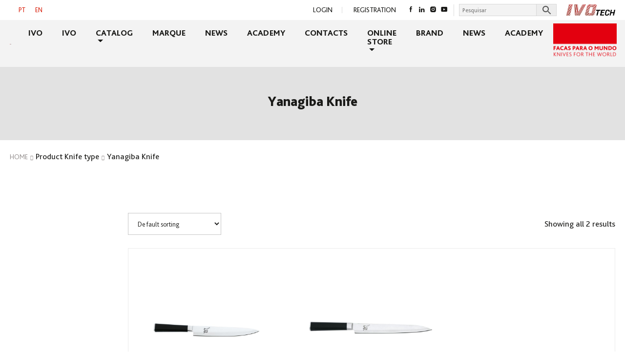

--- FILE ---
content_type: text/html; charset=UTF-8
request_url: https://ivocutelarias.com/en/knife-type/yanagiba-knife/
body_size: 16279
content:
<!DOCTYPE html>
<html lang="en-US">
<head>
    <meta charset="UTF-8">
    <meta name="viewport" content="width=device-width, initial-scale=1">
    <meta http-equiv="X-UA-Compatible" content="IE=edge">
    <link rel="profile" href="http://gmpg.org/xfn/11">
<meta name='robots' content='index, follow, max-image-preview:large, max-snippet:-1, max-video-preview:-1' />

	<!-- This site is optimized with the Yoast SEO plugin v26.8 - https://yoast.com/product/yoast-seo-wordpress/ -->
	<title>Arquivo de Yanagiba Knife - Ivo Cutelarias</title>
	<link rel="canonical" href="https://ivocutelarias.com/en/knife-type/yanagiba-knife/" />
	<meta property="og:locale" content="en_US" />
	<meta property="og:type" content="article" />
	<meta property="og:title" content="Arquivo de Yanagiba Knife - Ivo Cutelarias" />
	<meta property="og:url" content="https://ivocutelarias.com/en/knife-type/yanagiba-knife/" />
	<meta property="og:site_name" content="Ivo Cutelarias" />
	<meta property="og:image" content="https://ivocutelarias.com/wp-content/uploads/2021/09/ogimage.jpg" />
	<meta property="og:image:width" content="1200" />
	<meta property="og:image:height" content="627" />
	<meta property="og:image:type" content="image/jpeg" />
	<meta name="twitter:card" content="summary_large_image" />
	<script type="application/ld+json" class="yoast-schema-graph">{"@context":"https://schema.org","@graph":[{"@type":"CollectionPage","@id":"https://ivocutelarias.com/en/knife-type/yanagiba-knife/","url":"https://ivocutelarias.com/en/knife-type/yanagiba-knife/","name":"Arquivo de Yanagiba Knife - Ivo Cutelarias","isPartOf":{"@id":"https://ivocutelarias.com/#website"},"primaryImageOfPage":{"@id":"https://ivocutelarias.com/en/knife-type/yanagiba-knife/#primaryimage"},"image":{"@id":"https://ivocutelarias.com/en/knife-type/yanagiba-knife/#primaryimage"},"thumbnailUrl":"https://ivocutelarias.com/wp-content/uploads/2021/08/113151.20.jpg","breadcrumb":{"@id":"https://ivocutelarias.com/en/knife-type/yanagiba-knife/#breadcrumb"},"inLanguage":"en-US"},{"@type":"ImageObject","inLanguage":"en-US","@id":"https://ivocutelarias.com/en/knife-type/yanagiba-knife/#primaryimage","url":"https://ivocutelarias.com/wp-content/uploads/2021/08/113151.20.jpg","contentUrl":"https://ivocutelarias.com/wp-content/uploads/2021/08/113151.20.jpg","width":800,"height":800},{"@type":"BreadcrumbList","@id":"https://ivocutelarias.com/en/knife-type/yanagiba-knife/#breadcrumb","itemListElement":[{"@type":"ListItem","position":1,"name":"Início","item":"https://ivocutelarias.com/en/"},{"@type":"ListItem","position":2,"name":"Yanagiba Knife"}]},{"@type":"WebSite","@id":"https://ivocutelarias.com/#website","url":"https://ivocutelarias.com/","name":"Ivo Cutelarias","description":"","publisher":{"@id":"https://ivocutelarias.com/#organization"},"potentialAction":[{"@type":"SearchAction","target":{"@type":"EntryPoint","urlTemplate":"https://ivocutelarias.com/?s={search_term_string}"},"query-input":{"@type":"PropertyValueSpecification","valueRequired":true,"valueName":"search_term_string"}}],"inLanguage":"en-US"},{"@type":"Organization","@id":"https://ivocutelarias.com/#organization","name":"Ivo Cutelarias","url":"https://ivocutelarias.com/","logo":{"@type":"ImageObject","inLanguage":"en-US","@id":"https://ivocutelarias.com/#/schema/logo/image/","url":"https://ivocutelarias.com/wp-content/uploads/2021/09/newLogo.png2x.png","contentUrl":"https://ivocutelarias.com/wp-content/uploads/2021/09/newLogo.png2x.png","width":310,"height":135,"caption":"Ivo Cutelarias"},"image":{"@id":"https://ivocutelarias.com/#/schema/logo/image/"},"sameAs":["https://www.facebook.com/IVOCutelarias/","https://www.instagram.com/ivocutelarias/"]}]}</script>
	<!-- / Yoast SEO plugin. -->



<link rel="alternate" type="application/rss+xml" title="Ivo Cutelarias &raquo; Feed" href="https://ivocutelarias.com/en/feed/" />
<link rel="alternate" type="application/rss+xml" title="Ivo Cutelarias &raquo; Comments Feed" href="https://ivocutelarias.com/en/comments/feed/" />
<link rel="alternate" type="application/rss+xml" title="Ivo Cutelarias &raquo; Yanagiba Knife Knife type Feed" href="https://ivocutelarias.com/en/knife-type/yanagiba-knife/feed/" />
<style id='wp-img-auto-sizes-contain-inline-css' type='text/css'>
img:is([sizes=auto i],[sizes^="auto," i]){contain-intrinsic-size:3000px 1500px}
/*# sourceURL=wp-img-auto-sizes-contain-inline-css */
</style>
<style id='wp-emoji-styles-inline-css' type='text/css'>

	img.wp-smiley, img.emoji {
		display: inline !important;
		border: none !important;
		box-shadow: none !important;
		height: 1em !important;
		width: 1em !important;
		margin: 0 0.07em !important;
		vertical-align: -0.1em !important;
		background: none !important;
		padding: 0 !important;
	}
/*# sourceURL=wp-emoji-styles-inline-css */
</style>
<link rel='stylesheet' id='wp-block-library-css' href='https://ivocutelarias.com/wp-includes/css/dist/block-library/style.min.css?ver=6.9' type='text/css' media='all' />
<link data-minify="1" rel='stylesheet' id='wc-blocks-style-css' href='https://ivocutelarias.com/wp-content/cache/min/1/wp-content/plugins/woocommerce/assets/client/blocks/wc-blocks.css?ver=1769615888' type='text/css' media='all' />
<style id='global-styles-inline-css' type='text/css'>
:root{--wp--preset--aspect-ratio--square: 1;--wp--preset--aspect-ratio--4-3: 4/3;--wp--preset--aspect-ratio--3-4: 3/4;--wp--preset--aspect-ratio--3-2: 3/2;--wp--preset--aspect-ratio--2-3: 2/3;--wp--preset--aspect-ratio--16-9: 16/9;--wp--preset--aspect-ratio--9-16: 9/16;--wp--preset--color--black: #000000;--wp--preset--color--cyan-bluish-gray: #abb8c3;--wp--preset--color--white: #ffffff;--wp--preset--color--pale-pink: #f78da7;--wp--preset--color--vivid-red: #cf2e2e;--wp--preset--color--luminous-vivid-orange: #ff6900;--wp--preset--color--luminous-vivid-amber: #fcb900;--wp--preset--color--light-green-cyan: #7bdcb5;--wp--preset--color--vivid-green-cyan: #00d084;--wp--preset--color--pale-cyan-blue: #8ed1fc;--wp--preset--color--vivid-cyan-blue: #0693e3;--wp--preset--color--vivid-purple: #9b51e0;--wp--preset--gradient--vivid-cyan-blue-to-vivid-purple: linear-gradient(135deg,rgb(6,147,227) 0%,rgb(155,81,224) 100%);--wp--preset--gradient--light-green-cyan-to-vivid-green-cyan: linear-gradient(135deg,rgb(122,220,180) 0%,rgb(0,208,130) 100%);--wp--preset--gradient--luminous-vivid-amber-to-luminous-vivid-orange: linear-gradient(135deg,rgb(252,185,0) 0%,rgb(255,105,0) 100%);--wp--preset--gradient--luminous-vivid-orange-to-vivid-red: linear-gradient(135deg,rgb(255,105,0) 0%,rgb(207,46,46) 100%);--wp--preset--gradient--very-light-gray-to-cyan-bluish-gray: linear-gradient(135deg,rgb(238,238,238) 0%,rgb(169,184,195) 100%);--wp--preset--gradient--cool-to-warm-spectrum: linear-gradient(135deg,rgb(74,234,220) 0%,rgb(151,120,209) 20%,rgb(207,42,186) 40%,rgb(238,44,130) 60%,rgb(251,105,98) 80%,rgb(254,248,76) 100%);--wp--preset--gradient--blush-light-purple: linear-gradient(135deg,rgb(255,206,236) 0%,rgb(152,150,240) 100%);--wp--preset--gradient--blush-bordeaux: linear-gradient(135deg,rgb(254,205,165) 0%,rgb(254,45,45) 50%,rgb(107,0,62) 100%);--wp--preset--gradient--luminous-dusk: linear-gradient(135deg,rgb(255,203,112) 0%,rgb(199,81,192) 50%,rgb(65,88,208) 100%);--wp--preset--gradient--pale-ocean: linear-gradient(135deg,rgb(255,245,203) 0%,rgb(182,227,212) 50%,rgb(51,167,181) 100%);--wp--preset--gradient--electric-grass: linear-gradient(135deg,rgb(202,248,128) 0%,rgb(113,206,126) 100%);--wp--preset--gradient--midnight: linear-gradient(135deg,rgb(2,3,129) 0%,rgb(40,116,252) 100%);--wp--preset--font-size--small: 13px;--wp--preset--font-size--medium: 20px;--wp--preset--font-size--large: 36px;--wp--preset--font-size--x-large: 42px;--wp--preset--spacing--20: 0.44rem;--wp--preset--spacing--30: 0.67rem;--wp--preset--spacing--40: 1rem;--wp--preset--spacing--50: 1.5rem;--wp--preset--spacing--60: 2.25rem;--wp--preset--spacing--70: 3.38rem;--wp--preset--spacing--80: 5.06rem;--wp--preset--shadow--natural: 6px 6px 9px rgba(0, 0, 0, 0.2);--wp--preset--shadow--deep: 12px 12px 50px rgba(0, 0, 0, 0.4);--wp--preset--shadow--sharp: 6px 6px 0px rgba(0, 0, 0, 0.2);--wp--preset--shadow--outlined: 6px 6px 0px -3px rgb(255, 255, 255), 6px 6px rgb(0, 0, 0);--wp--preset--shadow--crisp: 6px 6px 0px rgb(0, 0, 0);}:where(.is-layout-flex){gap: 0.5em;}:where(.is-layout-grid){gap: 0.5em;}body .is-layout-flex{display: flex;}.is-layout-flex{flex-wrap: wrap;align-items: center;}.is-layout-flex > :is(*, div){margin: 0;}body .is-layout-grid{display: grid;}.is-layout-grid > :is(*, div){margin: 0;}:where(.wp-block-columns.is-layout-flex){gap: 2em;}:where(.wp-block-columns.is-layout-grid){gap: 2em;}:where(.wp-block-post-template.is-layout-flex){gap: 1.25em;}:where(.wp-block-post-template.is-layout-grid){gap: 1.25em;}.has-black-color{color: var(--wp--preset--color--black) !important;}.has-cyan-bluish-gray-color{color: var(--wp--preset--color--cyan-bluish-gray) !important;}.has-white-color{color: var(--wp--preset--color--white) !important;}.has-pale-pink-color{color: var(--wp--preset--color--pale-pink) !important;}.has-vivid-red-color{color: var(--wp--preset--color--vivid-red) !important;}.has-luminous-vivid-orange-color{color: var(--wp--preset--color--luminous-vivid-orange) !important;}.has-luminous-vivid-amber-color{color: var(--wp--preset--color--luminous-vivid-amber) !important;}.has-light-green-cyan-color{color: var(--wp--preset--color--light-green-cyan) !important;}.has-vivid-green-cyan-color{color: var(--wp--preset--color--vivid-green-cyan) !important;}.has-pale-cyan-blue-color{color: var(--wp--preset--color--pale-cyan-blue) !important;}.has-vivid-cyan-blue-color{color: var(--wp--preset--color--vivid-cyan-blue) !important;}.has-vivid-purple-color{color: var(--wp--preset--color--vivid-purple) !important;}.has-black-background-color{background-color: var(--wp--preset--color--black) !important;}.has-cyan-bluish-gray-background-color{background-color: var(--wp--preset--color--cyan-bluish-gray) !important;}.has-white-background-color{background-color: var(--wp--preset--color--white) !important;}.has-pale-pink-background-color{background-color: var(--wp--preset--color--pale-pink) !important;}.has-vivid-red-background-color{background-color: var(--wp--preset--color--vivid-red) !important;}.has-luminous-vivid-orange-background-color{background-color: var(--wp--preset--color--luminous-vivid-orange) !important;}.has-luminous-vivid-amber-background-color{background-color: var(--wp--preset--color--luminous-vivid-amber) !important;}.has-light-green-cyan-background-color{background-color: var(--wp--preset--color--light-green-cyan) !important;}.has-vivid-green-cyan-background-color{background-color: var(--wp--preset--color--vivid-green-cyan) !important;}.has-pale-cyan-blue-background-color{background-color: var(--wp--preset--color--pale-cyan-blue) !important;}.has-vivid-cyan-blue-background-color{background-color: var(--wp--preset--color--vivid-cyan-blue) !important;}.has-vivid-purple-background-color{background-color: var(--wp--preset--color--vivid-purple) !important;}.has-black-border-color{border-color: var(--wp--preset--color--black) !important;}.has-cyan-bluish-gray-border-color{border-color: var(--wp--preset--color--cyan-bluish-gray) !important;}.has-white-border-color{border-color: var(--wp--preset--color--white) !important;}.has-pale-pink-border-color{border-color: var(--wp--preset--color--pale-pink) !important;}.has-vivid-red-border-color{border-color: var(--wp--preset--color--vivid-red) !important;}.has-luminous-vivid-orange-border-color{border-color: var(--wp--preset--color--luminous-vivid-orange) !important;}.has-luminous-vivid-amber-border-color{border-color: var(--wp--preset--color--luminous-vivid-amber) !important;}.has-light-green-cyan-border-color{border-color: var(--wp--preset--color--light-green-cyan) !important;}.has-vivid-green-cyan-border-color{border-color: var(--wp--preset--color--vivid-green-cyan) !important;}.has-pale-cyan-blue-border-color{border-color: var(--wp--preset--color--pale-cyan-blue) !important;}.has-vivid-cyan-blue-border-color{border-color: var(--wp--preset--color--vivid-cyan-blue) !important;}.has-vivid-purple-border-color{border-color: var(--wp--preset--color--vivid-purple) !important;}.has-vivid-cyan-blue-to-vivid-purple-gradient-background{background: var(--wp--preset--gradient--vivid-cyan-blue-to-vivid-purple) !important;}.has-light-green-cyan-to-vivid-green-cyan-gradient-background{background: var(--wp--preset--gradient--light-green-cyan-to-vivid-green-cyan) !important;}.has-luminous-vivid-amber-to-luminous-vivid-orange-gradient-background{background: var(--wp--preset--gradient--luminous-vivid-amber-to-luminous-vivid-orange) !important;}.has-luminous-vivid-orange-to-vivid-red-gradient-background{background: var(--wp--preset--gradient--luminous-vivid-orange-to-vivid-red) !important;}.has-very-light-gray-to-cyan-bluish-gray-gradient-background{background: var(--wp--preset--gradient--very-light-gray-to-cyan-bluish-gray) !important;}.has-cool-to-warm-spectrum-gradient-background{background: var(--wp--preset--gradient--cool-to-warm-spectrum) !important;}.has-blush-light-purple-gradient-background{background: var(--wp--preset--gradient--blush-light-purple) !important;}.has-blush-bordeaux-gradient-background{background: var(--wp--preset--gradient--blush-bordeaux) !important;}.has-luminous-dusk-gradient-background{background: var(--wp--preset--gradient--luminous-dusk) !important;}.has-pale-ocean-gradient-background{background: var(--wp--preset--gradient--pale-ocean) !important;}.has-electric-grass-gradient-background{background: var(--wp--preset--gradient--electric-grass) !important;}.has-midnight-gradient-background{background: var(--wp--preset--gradient--midnight) !important;}.has-small-font-size{font-size: var(--wp--preset--font-size--small) !important;}.has-medium-font-size{font-size: var(--wp--preset--font-size--medium) !important;}.has-large-font-size{font-size: var(--wp--preset--font-size--large) !important;}.has-x-large-font-size{font-size: var(--wp--preset--font-size--x-large) !important;}
/*# sourceURL=global-styles-inline-css */
</style>

<style id='classic-theme-styles-inline-css' type='text/css'>
/*! This file is auto-generated */
.wp-block-button__link{color:#fff;background-color:#32373c;border-radius:9999px;box-shadow:none;text-decoration:none;padding:calc(.667em + 2px) calc(1.333em + 2px);font-size:1.125em}.wp-block-file__button{background:#32373c;color:#fff;text-decoration:none}
/*# sourceURL=/wp-includes/css/classic-themes.min.css */
</style>
<link rel='stylesheet' id='nbcpf-intlTelInput-style-css' href='https://ivocutelarias.com/wp-content/plugins/country-phone-field-contact-form-7/assets/css/intlTelInput.min.css?ver=6.9' type='text/css' media='all' />
<link rel='stylesheet' id='nbcpf-countryFlag-style-css' href='https://ivocutelarias.com/wp-content/plugins/country-phone-field-contact-form-7/assets/css/countrySelect.min.css?ver=6.9' type='text/css' media='all' />
<link data-minify="1" rel='stylesheet' id='responsive-lightbox-nivo_lightbox-css-css' href='https://ivocutelarias.com/wp-content/cache/min/1/wp-content/plugins/responsive-lightbox-lite/assets/nivo-lightbox/nivo-lightbox.css?ver=1769615888' type='text/css' media='all' />
<link data-minify="1" rel='stylesheet' id='responsive-lightbox-nivo_lightbox-css-d-css' href='https://ivocutelarias.com/wp-content/cache/min/1/wp-content/plugins/responsive-lightbox-lite/assets/nivo-lightbox/themes/default/default.css?ver=1769615888' type='text/css' media='all' />
<link data-minify="1" rel='stylesheet' id='them_options_style-css' href='https://ivocutelarias.com/wp-content/cache/min/1/wp-content/plugins/theme_options/style.css?ver=1769615888' type='text/css' media='all' />
<link data-minify="1" rel='stylesheet' id='woocommerce-layout-css' href='https://ivocutelarias.com/wp-content/cache/min/1/wp-content/plugins/woocommerce/assets/css/woocommerce-layout.css?ver=1769615888' type='text/css' media='all' />
<link data-minify="1" rel='stylesheet' id='woocommerce-smallscreen-css' href='https://ivocutelarias.com/wp-content/cache/min/1/wp-content/plugins/woocommerce/assets/css/woocommerce-smallscreen.css?ver=1769615888' type='text/css' media='only screen and (max-width: 768px)' />
<link data-minify="1" rel='stylesheet' id='woocommerce-general-css' href='https://ivocutelarias.com/wp-content/cache/min/1/wp-content/plugins/woocommerce/assets/css/woocommerce.css?ver=1769615888' type='text/css' media='all' />
<style id='woocommerce-inline-inline-css' type='text/css'>
.woocommerce form .form-row .required { visibility: visible; }
/*# sourceURL=woocommerce-inline-inline-css */
</style>
<link rel='stylesheet' id='aws-style-css' href='https://ivocutelarias.com/wp-content/plugins/advanced-woo-search/assets/css/common.min.css?ver=3.52' type='text/css' media='all' />
<link rel='stylesheet' id='wpml-legacy-dropdown-0-css' href='https://ivocutelarias.com/wp-content/plugins/sitepress-multilingual-cms/templates/language-switchers/legacy-dropdown/style.min.css?ver=1' type='text/css' media='all' />
<link rel='stylesheet' id='wpml-legacy-horizontal-list-0-css' href='https://ivocutelarias.com/wp-content/plugins/sitepress-multilingual-cms/templates/language-switchers/legacy-list-horizontal/style.min.css?ver=1' type='text/css' media='all' />
<link data-minify="1" rel='stylesheet' id='font-css' href='https://ivocutelarias.com/wp-content/cache/min/1/wp-content/themes/ivocutelarias/assets/fonts/fonts.css?ver=1769615888' type='text/css' media='all' />
<link data-minify="1" rel='stylesheet' id='parent-style-css' href='https://ivocutelarias.com/wp-content/cache/min/1/wp-content/themes/wp-bootstrap-starter/style.css?ver=1769615888' type='text/css' media='all' />
<link data-minify="1" rel='stylesheet' id='slick-style-css' href='https://ivocutelarias.com/wp-content/cache/min/1/wp-content/themes/ivocutelarias/assets/slick/slick.css?ver=1769615888' type='text/css' media='all' />
<link data-minify="1" rel='stylesheet' id='slick-theme-style-css' href='https://ivocutelarias.com/wp-content/cache/min/1/wp-content/themes/ivocutelarias/assets/slick/slick-theme.css?ver=1769615888' type='text/css' media='all' />
<link rel='stylesheet' id='wp-bootstrap-starter-bootstrap-css-css' href='https://ivocutelarias.com/wp-content/themes/wp-bootstrap-starter/inc/assets/css/bootstrap.min.css?ver=6.9' type='text/css' media='all' />
<link data-minify="1" rel='stylesheet' id='wp-bootstrap-starter-fontawesome-cdn-css' href='https://ivocutelarias.com/wp-content/cache/min/1/wp-content/themes/wp-bootstrap-starter/inc/assets/css/fontawesome.min.css?ver=1769615889' type='text/css' media='all' />
<link data-minify="1" rel='stylesheet' id='wp-bootstrap-starter-style-css' href='https://ivocutelarias.com/wp-content/cache/min/1/wp-content/themes/ivocutelarias/style.css?ver=1769615889' type='text/css' media='all' />
<link data-minify="1" rel='stylesheet' id='wp-bootstrap-starter-simplex-css' href='https://ivocutelarias.com/wp-content/cache/min/1/wp-content/themes/wp-bootstrap-starter/inc/assets/css/presets/theme-option/simplex.css?ver=1769615889' type='text/css' media='all' />
<script type="text/javascript" id="wpml-cookie-js-extra">
/* <![CDATA[ */
var wpml_cookies = {"wp-wpml_current_language":{"value":"en","expires":1,"path":"/"}};
var wpml_cookies = {"wp-wpml_current_language":{"value":"en","expires":1,"path":"/"}};
//# sourceURL=wpml-cookie-js-extra
/* ]]> */
</script>
<script data-minify="1" type="text/javascript" src="https://ivocutelarias.com/wp-content/cache/min/1/wp-content/plugins/sitepress-multilingual-cms/res/js/cookies/language-cookie.js?ver=1769615889" id="wpml-cookie-js" defer="defer" data-wp-strategy="defer"></script>
<script type="text/javascript" src="https://ivocutelarias.com/wp-includes/js/jquery/jquery.min.js?ver=3.7.1" id="jquery-core-js"></script>
<script type="text/javascript" src="https://ivocutelarias.com/wp-includes/js/jquery/jquery-migrate.min.js?ver=3.4.1" id="jquery-migrate-js"></script>
<script type="text/javascript" src="https://ivocutelarias.com/wp-content/plugins/responsive-lightbox-lite/assets/nivo-lightbox/nivo-lightbox.min.js?ver=6.9" id="responsive-lightbox-nivo_lightbox-js"></script>
<script type="text/javascript" id="responsive-lightbox-lite-script-js-extra">
/* <![CDATA[ */
var rllArgs = {"script":"nivo_lightbox","selector":"lightbox","custom_events":""};
//# sourceURL=responsive-lightbox-lite-script-js-extra
/* ]]> */
</script>
<script data-minify="1" type="text/javascript" src="https://ivocutelarias.com/wp-content/cache/min/1/wp-content/plugins/responsive-lightbox-lite/assets/inc/script.js?ver=1769615889" id="responsive-lightbox-lite-script-js"></script>
<script type="text/javascript" src="https://ivocutelarias.com/wp-content/plugins/woocommerce/assets/js/jquery-blockui/jquery.blockUI.min.js?ver=2.7.0-wc.10.4.3" id="wc-jquery-blockui-js" data-wp-strategy="defer"></script>
<script type="text/javascript" id="wc-add-to-cart-js-extra">
/* <![CDATA[ */
var wc_add_to_cart_params = {"ajax_url":"/wp-admin/admin-ajax.php","wc_ajax_url":"/en/?wc-ajax=%%endpoint%%","i18n_view_cart":"View cart","cart_url":"https://ivocutelarias.com/en/cart/","is_cart":"","cart_redirect_after_add":"no"};
//# sourceURL=wc-add-to-cart-js-extra
/* ]]> */
</script>
<script type="text/javascript" src="https://ivocutelarias.com/wp-content/plugins/woocommerce/assets/js/frontend/add-to-cart.min.js?ver=10.4.3" id="wc-add-to-cart-js" data-wp-strategy="defer"></script>
<script type="text/javascript" src="https://ivocutelarias.com/wp-content/plugins/woocommerce/assets/js/js-cookie/js.cookie.min.js?ver=2.1.4-wc.10.4.3" id="wc-js-cookie-js" defer="defer" data-wp-strategy="defer"></script>
<script type="text/javascript" id="woocommerce-js-extra">
/* <![CDATA[ */
var woocommerce_params = {"ajax_url":"/wp-admin/admin-ajax.php","wc_ajax_url":"/en/?wc-ajax=%%endpoint%%","i18n_password_show":"Show password","i18n_password_hide":"Hide password"};
//# sourceURL=woocommerce-js-extra
/* ]]> */
</script>
<script type="text/javascript" src="https://ivocutelarias.com/wp-content/plugins/woocommerce/assets/js/frontend/woocommerce.min.js?ver=10.4.3" id="woocommerce-js" defer="defer" data-wp-strategy="defer"></script>
<script type="text/javascript" src="https://ivocutelarias.com/wp-content/plugins/sitepress-multilingual-cms/templates/language-switchers/legacy-dropdown/script.min.js?ver=1" id="wpml-legacy-dropdown-0-js"></script>
<script data-minify="1" type="text/javascript" src="https://ivocutelarias.com/wp-content/cache/min/1/wp-content/plugins/js_composer/assets/js/vendors/woocommerce-add-to-cart.js?ver=1769615889" id="vc_woocommerce-add-to-cart-js-js"></script>
<script type="text/javascript" id="wpbs-custom-script-js-extra">
/* <![CDATA[ */
var ivo = {"ajaxurl":"https://ivocutelarias.com/wp-admin/admin-ajax.php","nonce":"c534e454b7"};
//# sourceURL=wpbs-custom-script-js-extra
/* ]]> */
</script>
<script data-minify="1" type="text/javascript" src="https://ivocutelarias.com/wp-content/cache/min/1/wp-content/themes/ivocutelarias/assets/js/script.js?ver=1769615889" id="wpbs-custom-script-js"></script>
<script data-minify="1" type="text/javascript" src="https://ivocutelarias.com/wp-content/cache/min/1/wp-content/themes/ivocutelarias/assets/slick/slick.js?ver=1769615889" id="slick-script-js"></script>
<script></script><link rel="https://api.w.org/" href="https://ivocutelarias.com/en/wp-json/" /><link rel="EditURI" type="application/rsd+xml" title="RSD" href="https://ivocutelarias.com/xmlrpc.php?rsd" />
<meta name="generator" content="WordPress 6.9" />
<meta name="generator" content="WooCommerce 10.4.3" />
<meta name="generator" content="WPML ver:4.8.6 stt:1,41;" />
<link rel="pingback" href="https://ivocutelarias.com/xmlrpc.php">    <style type="text/css">
        #page-sub-header { background: #fff; }
    </style>
    	<noscript><style>.woocommerce-product-gallery{ opacity: 1 !important; }</style></noscript>
	<meta name="generator" content="Powered by WPBakery Page Builder - drag and drop page builder for WordPress."/>
	<style type="text/css">
	        a.site-title,
		.site-description {
			color: #7f7f7f;
		}
		</style>
	<meta name="generator" content="Powered by Slider Revolution 6.6.16 - responsive, Mobile-Friendly Slider Plugin for WordPress with comfortable drag and drop interface." />
<link rel="icon" href="https://ivocutelarias.com/wp-content/uploads/2021/04/mstile-144x144-1-100x100.png" sizes="32x32" />
<link rel="icon" href="https://ivocutelarias.com/wp-content/uploads/2021/04/mstile-144x144-1.png" sizes="192x192" />
<link rel="apple-touch-icon" href="https://ivocutelarias.com/wp-content/uploads/2021/04/mstile-144x144-1.png" />
<meta name="msapplication-TileImage" content="https://ivocutelarias.com/wp-content/uploads/2021/04/mstile-144x144-1.png" />
<script>function setREVStartSize(e){
			//window.requestAnimationFrame(function() {
				window.RSIW = window.RSIW===undefined ? window.innerWidth : window.RSIW;
				window.RSIH = window.RSIH===undefined ? window.innerHeight : window.RSIH;
				try {
					var pw = document.getElementById(e.c).parentNode.offsetWidth,
						newh;
					pw = pw===0 || isNaN(pw) || (e.l=="fullwidth" || e.layout=="fullwidth") ? window.RSIW : pw;
					e.tabw = e.tabw===undefined ? 0 : parseInt(e.tabw);
					e.thumbw = e.thumbw===undefined ? 0 : parseInt(e.thumbw);
					e.tabh = e.tabh===undefined ? 0 : parseInt(e.tabh);
					e.thumbh = e.thumbh===undefined ? 0 : parseInt(e.thumbh);
					e.tabhide = e.tabhide===undefined ? 0 : parseInt(e.tabhide);
					e.thumbhide = e.thumbhide===undefined ? 0 : parseInt(e.thumbhide);
					e.mh = e.mh===undefined || e.mh=="" || e.mh==="auto" ? 0 : parseInt(e.mh,0);
					if(e.layout==="fullscreen" || e.l==="fullscreen")
						newh = Math.max(e.mh,window.RSIH);
					else{
						e.gw = Array.isArray(e.gw) ? e.gw : [e.gw];
						for (var i in e.rl) if (e.gw[i]===undefined || e.gw[i]===0) e.gw[i] = e.gw[i-1];
						e.gh = e.el===undefined || e.el==="" || (Array.isArray(e.el) && e.el.length==0)? e.gh : e.el;
						e.gh = Array.isArray(e.gh) ? e.gh : [e.gh];
						for (var i in e.rl) if (e.gh[i]===undefined || e.gh[i]===0) e.gh[i] = e.gh[i-1];
											
						var nl = new Array(e.rl.length),
							ix = 0,
							sl;
						e.tabw = e.tabhide>=pw ? 0 : e.tabw;
						e.thumbw = e.thumbhide>=pw ? 0 : e.thumbw;
						e.tabh = e.tabhide>=pw ? 0 : e.tabh;
						e.thumbh = e.thumbhide>=pw ? 0 : e.thumbh;
						for (var i in e.rl) nl[i] = e.rl[i]<window.RSIW ? 0 : e.rl[i];
						sl = nl[0];
						for (var i in nl) if (sl>nl[i] && nl[i]>0) { sl = nl[i]; ix=i;}
						var m = pw>(e.gw[ix]+e.tabw+e.thumbw) ? 1 : (pw-(e.tabw+e.thumbw)) / (e.gw[ix]);
						newh =  (e.gh[ix] * m) + (e.tabh + e.thumbh);
					}
					var el = document.getElementById(e.c);
					if (el!==null && el) el.style.height = newh+"px";
					el = document.getElementById(e.c+"_wrapper");
					if (el!==null && el) {
						el.style.height = newh+"px";
						el.style.display = "block";
					}
				} catch(e){
					console.log("Failure at Presize of Slider:" + e)
				}
			//});
		  };</script>
<noscript><style> .wpb_animate_when_almost_visible { opacity: 1; }</style></noscript><link rel="apple-touch-icon" sizes="180x180" href="/apple-touch-icon.png">
<link rel="icon" type="image/png" sizes="32x32" href="/favicon-32x32.png">
<link rel="icon" type="image/png" sizes="16x16" href="/favicon-16x16.png">
<link rel="manifest" href="/site.webmanifest">
<link rel="mask-icon" href="/safari-pinned-tab.svg" color="#5bbad5">
<meta name="msapplication-TileColor" content="#da532c">
<meta name="theme-color" content="#ffffff">

<!-- Global site tag (gtag.js) - Google Analytics -->
<script async src="https://www.googletagmanager.com/gtag/js?id=G-C0V0Q7N7J1"></script>
<script>
  window.dataLayer = window.dataLayer || [];
  function gtag(){dataLayer.push(arguments);}
  gtag('js', new Date());

  gtag('config', 'G-C0V0Q7N7J1');
</script>
<link data-minify="1" rel='stylesheet' id='contact-form-7-css' href='https://ivocutelarias.com/wp-content/cache/min/1/wp-content/plugins/contact-form-7/includes/css/styles.css?ver=1769615889' type='text/css' media='all' />
<link data-minify="1" rel='stylesheet' id='rs-plugin-settings-css' href='https://ivocutelarias.com/wp-content/cache/min/1/wp-content/plugins/revslider/public/assets/css/rs6.css?ver=1769615889' type='text/css' media='all' />
<style id='rs-plugin-settings-inline-css' type='text/css'>
#rs-demo-id {}
/*# sourceURL=rs-plugin-settings-inline-css */
</style>
<meta name="generator" content="WP Rocket 3.19.4" data-wpr-features="wpr_minify_js wpr_minify_css wpr_desktop" /></head>

<body class="archive tax-pa_knife-type term-yanagiba-knife term-2101 wp-custom-logo wp-theme-wp-bootstrap-starter wp-child-theme-ivocutelarias theme-wp-bootstrap-starter woocommerce woocommerce-page woocommerce-no-js hfeed theme-preset-active wpb-js-composer js-comp-ver-8.7.2 vc_responsive">


<div data-rocket-location-hash="54257ff4dc2eb7aae68fa23eb5f11e06" id="page" class="site">
	<a class="skip-link screen-reader-text" href="#content">Skip to content</a>
    	
    <div data-rocket-location-hash="36f63085efd85aeeb097cb5d764da675" id="site-header" class="header">
        <div data-rocket-location-hash="da7f8aded81dc1a14623d0efdd5abd70" id="progress-bar"></div>
                    <div data-rocket-location-hash="7825621e1b94ad2ebc712c9e2246e296" id="top-bar" class="container">
                <div data-rocket-location-hash="886052d89aa58b7a0d9180233ecfb60b" class="row">
                    <div class="col-sm-4 top_bar_left"><li id="icl_lang_sel_widget-2" class="widget widget_icl_lang_sel_widget">
<div class="wpml-ls-sidebars-top-bar-left wpml-ls wpml-ls-legacy-list-horizontal">
	<ul role="menu"><li class="wpml-ls-slot-top-bar-left wpml-ls-item wpml-ls-item-pt-pt wpml-ls-first-item wpml-ls-item-legacy-list-horizontal" role="none">
				<a href="https://ivocutelarias.com/" class="wpml-ls-link" role="menuitem"  aria-label="Switch to PT" title="Switch to PT" >
                    <span class="wpml-ls-native" lang="pt-pt">PT</span></a>
			</li><li class="wpml-ls-slot-top-bar-left wpml-ls-item wpml-ls-item-en wpml-ls-current-language wpml-ls-last-item wpml-ls-item-legacy-list-horizontal" role="none">
				<a href="https://ivocutelarias.com/en/knife-type/yanagiba-knife/" class="wpml-ls-link" role="menuitem" >
                    <span class="wpml-ls-native" role="menuitem">EN</span></a>
			</li></ul>
</div>
</li>
</div>
                    <div class="col-sm-8 flexbox top_bar_right">
                        
    	<ul class="top_bar_login text-right">

		    <li><a href="https://ivocutelarias.com/en/my-account/" title="My Account">Login</a></li>

		    <li><a href="https://ivocutelarias.com/en/my-account/" title="My Account">Registration</a></li>

		</ul> 

	                        				<ul class="social_media">
					<li class="social-item"><a href="https://www.facebook.com/IVOCutelarias/" target="_blank"><i class="share-facebook"></i></a></li>
							<li class="social-item"><a href="https://www.linkedin.com/company/ivocutelarias" target="_blank"><i class="share-linkedin"></i></a></li>
							<li class="social-item"><a href="https://www.instagram.com/ivocutelarias/?hl=pt" target="_blank"><i class="share-instagram"></i></a></li>
							<li class="social-item"><a href="https://www.youtube.com/channel/UCmM34dzkNryeBB9OCw6RNqA" target="_blank"><i class="share-youtube"></i></a></li>
				</ul>
	<section id="aws_widget-2" class="widget widget_aws_widget"><div class="aws-container" data-url="/en/?wc-ajax=aws_action" data-siteurl="https://ivocutelarias.com/en/" data-lang="en" data-show-loader="true" data-show-more="true" data-show-page="true" data-ajax-search="true" data-show-clear="true" data-mobile-screen="false" data-use-analytics="false" data-min-chars="3" data-buttons-order="2" data-timeout="300" data-is-mobile="false" data-page-id="2101" data-tax="pa_knife-type" ><form class="aws-search-form" action="https://ivocutelarias.com/en/" method="get" role="search" ><div class="aws-wrapper"><label class="aws-search-label" for="697da2a9aeea6">Pesquisar</label><input type="search" name="s" id="697da2a9aeea6" value="" class="aws-search-field" placeholder="Pesquisar" autocomplete="off" /><input type="hidden" name="post_type" value="product"><input type="hidden" name="type_aws" value="true"><input type="hidden" name="lang" value="en"><div class="aws-search-clear"><span>×</span></div><div class="aws-loader"></div></div><div class="aws-search-btn aws-form-btn"><span class="aws-search-btn_icon"><svg focusable="false" xmlns="http://www.w3.org/2000/svg" viewBox="0 0 24 24" width="24px"><path d="M15.5 14h-.79l-.28-.27C15.41 12.59 16 11.11 16 9.5 16 5.91 13.09 3 9.5 3S3 5.91 3 9.5 5.91 16 9.5 16c1.61 0 3.09-.59 4.23-1.57l.27.28v.79l5 4.99L20.49 19l-4.99-5zm-6 0C7.01 14 5 11.99 5 9.5S7.01 5 9.5 5 14 7.01 14 9.5 11.99 14 9.5 14z"></path></svg></span></div></form></div></section><section id="custom_html-2" class="widget_text widget widget_custom_html"><div class="textwidget custom-html-widget">
<a href="http://www.ivotech.pt/" target="_blank"><img src="/wp-content/uploads/2021/04/logo_topo_small.png" class="ivo_tech"></a></div></section>                    </div>
                </div>
            </div>
        
        <header data-rocket-location-hash="39f161531bb0f9b0584c0a126bac2f83" id="masthead" class="site-header navbar-static-top navbar-light bg-light" role="banner">
            <div data-rocket-location-hash="1ded919732da144e02a015d2156ecef5" class="container">
                <nav class="navbar navbar-expand-xl p-0">
                    <div class="navbar-brand">
                        <a href="https://ivocutelarias.com/en/" class="logo">
                            <img src="https://ivocutelarias.com/wp-content/themes/ivocutelarias/assets/images/newLogo.png" width="100%" alt="Ivo Cutelarias">
                        </a>
                    </div>
                                        <div class="justify-content-start" id="main-nav">
                        <ul id="primary-menu-en" class="navbar-nav">
                            <li id="menu-item-790" class="menu-item menu-item-type-post_type menu-item-object-page menu-item-790 nav-item   catalog  catalog  catalog  catalog  catalog catalog          ">
<a href="https://ivocutelarias.com/en/the-company/" class="nav-link">IVO</a>
</li>
<li id="menu-item-714" class="menu-item menu-item-type-post_type menu-item-object-page menu-item-714 nav-item   catalog  catalog  catalog  catalog  catalog catalog          ">
<a href="https://ivocutelarias.com/en/the-company/" class="nav-link">IVO</a>
</li>
<li id="menu-item-72847" class="menu-item menu-item-type-post_type menu-item-object-page menu-item-72847 nav-item   catalog  catalog  catalog  catalog  catalog catalog           menu-item-has-children dropdown" target="#submenu_72847">
<a href="https://ivocutelarias.com/en/catalog/?catalog=true" class="nav-link" aria-haspopup="true" aria-expanded="false">Catalog <span class="caret"></span></a>
</li>
<li id="menu-item-715" class="menu-item menu-item-type-post_type menu-item-object-page menu-item-715 nav-item   catalog  catalog  catalog  catalog  catalog catalog          ">
<a href="https://ivocutelarias.com/en/ivo-world/" class="nav-link">Marque</a>
</li>
</li>
<li id="menu-item-711" class="menu-item menu-item-type-post_type menu-item-object-page menu-item-711 nav-item   catalog  catalog  catalog  catalog  catalog catalog          ">
<a href="https://ivocutelarias.com/en/news/" class="nav-link">News</a>
</li>
</li>
<li id="menu-item-712" class="menu-item menu-item-type-post_type menu-item-object-page menu-item-712 nav-item   catalog  catalog  catalog  catalog  catalog catalog          ">
<a href="https://ivocutelarias.com/en/academy/" class="nav-link">Academy</a>
</li>
</li>
<li id="menu-item-713" class="menu-item menu-item-type-post_type menu-item-object-page menu-item-713 nav-item   catalog  catalog  catalog  catalog  catalog catalog          ">
<a href="https://ivocutelarias.com/en/contacts/" class="nav-link">Contacts</a>
</li>
</li>
</li>
<li id="menu-item-792" class="menu-item menu-item-type-post_type menu-item-object-page menu-item-792 nav-item   catalog  catalog  catalog  catalog  catalog catalog           menu-item-has-children dropdown" target="#submenu_792">
<a href="https://ivocutelarias.com/en/online-store/" class="nav-link" aria-haspopup="true" aria-expanded="false">Online Store <span class="caret"></span></a>
</li>
</li>
</li>
</li>
</li>
</li>
<li id="menu-item-793" class="menu-item menu-item-type-post_type menu-item-object-page menu-item-793 nav-item   catalog  catalog  catalog  catalog  catalog catalog          ">
<a href="https://ivocutelarias.com/en/ivo-world/" class="nav-link">Brand</a>
</li>
<li id="menu-item-791" class="menu-item menu-item-type-post_type menu-item-object-page menu-item-791 nav-item   catalog  catalog  catalog  catalog  catalog catalog          ">
<a href="https://ivocutelarias.com/en/news/" class="nav-link">News</a>
</li>
<li id="menu-item-794" class="menu-item menu-item-type-post_type menu-item-object-page menu-item-794 nav-item   catalog  catalog  catalog  catalog  catalog catalog          ">
<a href="https://ivocutelarias.com/en/academy/" class="nav-link">Academy</a>
</li>
<li id="menu-item-795" class="menu-item menu-item-type-post_type menu-item-object-page menu-item-795 nav-item   catalog  catalog  catalog  catalog  catalog catalog          ">
<a href="https://ivocutelarias.com/en/contacts/" class="nav-link">Contacts</a>
</li>
                        </ul>
                    </div>
                    <div class="secound_logo"><img src="/wp-content/uploads/2021/04/logo2.png"></div>
                </nav>
                <!-- Mobile Menu -->
                <div class="mobile_navbar">
                    <div class="row-fluid">
                        <div class="col-4">
                            <div class="d-flex flex-row text-left">
                                <!-- Mobile Btn Trigger -->
                                <button class="navbar-toggler" type="button" data-toggle="collapse" data-target="#main-nav" aria-controls="" aria-expanded="false" aria-label="Toggle navigation">
                                    <div class="menu_icon">
                                      <span></span>
                                      <span></span>
                                      <span></span>
                                    </div>
                                </button>
                                <!-- Language switcher -->
                            </div>
                        </div>
                        <div class="col-4 text-center">
                            <!-- Mobile Brand -->
                            <div class="navbar-brand">
                                <a href="https://ivocutelarias.com/en/" class="logo">
                                    <img src="https://ivocutelarias.com/wp-content/themes/ivocutelarias/assets/images/logo.svg" width="100%" alt="Ivo Cutelarias">
                                </a>
                            </div>
                        </div>
                        <div class="col-4 text-right right_content">
                            <a href="https://ivocutelarias.com/en/my-account/" title="My Account"><i class="icon-profile"></i></a>
                        </div>
                    </div>
                    <!-- Mobile Menu container -->
                    <div class="mobile_menu_container">
                        <nav class="mobile_menu">
                            <div class="mobile_search"><div class="aws-container" data-url="/en/?wc-ajax=aws_action" data-siteurl="https://ivocutelarias.com/en/" data-lang="en" data-show-loader="true" data-show-more="true" data-show-page="true" data-ajax-search="true" data-show-clear="true" data-mobile-screen="false" data-use-analytics="false" data-min-chars="3" data-buttons-order="2" data-timeout="300" data-is-mobile="false" data-page-id="2101" data-tax="pa_knife-type" ><form class="aws-search-form" action="https://ivocutelarias.com/en/" method="get" role="search" ><div class="aws-wrapper"><label class="aws-search-label" for="697da2aac7bc4">Pesquisar</label><input type="search" name="s" id="697da2aac7bc4" value="" class="aws-search-field" placeholder="Pesquisar" autocomplete="off" /><input type="hidden" name="post_type" value="product"><input type="hidden" name="type_aws" value="true"><input type="hidden" name="lang" value="en"><div class="aws-search-clear"><span>×</span></div><div class="aws-loader"></div></div><div class="aws-search-btn aws-form-btn"><span class="aws-search-btn_icon"><svg focusable="false" xmlns="http://www.w3.org/2000/svg" viewBox="0 0 24 24" width="24px"><path d="M15.5 14h-.79l-.28-.27C15.41 12.59 16 11.11 16 9.5 16 5.91 13.09 3 9.5 3S3 5.91 3 9.5 5.91 16 9.5 16c1.61 0 3.09-.59 4.23-1.57l.27.28v.79l5 4.99L20.49 19l-4.99-5zm-6 0C7.01 14 5 11.99 5 9.5S7.01 5 9.5 5 14 7.01 14 9.5 11.99 14 9.5 14z"></path></svg></span></div></form></div></div>
                            <div class="menu-primary-menu-en-container"><ul id="menu-primary-menu-en" class="menu"><li itemscope="itemscope" itemtype="https://www.schema.org/SiteNavigationElement" id="menu-item-790" class="menu-item menu-item-type-post_type menu-item-object-page menu-item-790 nav-item"><a title="IVO" href="https://ivocutelarias.com/en/the-company/" class="nav-link">IVO</a></li>
<li itemscope="itemscope" itemtype="https://www.schema.org/SiteNavigationElement" id="menu-item-714" class="menu-item menu-item-type-post_type menu-item-object-page menu-item-714 nav-item"><a title="IVO" href="https://ivocutelarias.com/en/the-company/" class="nav-link">IVO</a></li>
<li itemscope="itemscope" itemtype="https://www.schema.org/SiteNavigationElement" id="menu-item-72847" class="catalog menu-item menu-item-type-post_type menu-item-object-page menu-item-has-children dropdown menu-item-72847 nav-item"><a title="Catalog" href="#" data-toggle="dropdown" aria-haspopup="true" aria-expanded="false" class="dropdown-toggle nav-link" id="menu-item-dropdown-72847">Catalog</a>
<ul class="dropdown-menu" aria-labelledby="menu-item-dropdown-72847" role="menu">
	<li itemscope="itemscope" itemtype="https://www.schema.org/SiteNavigationElement" id="menu-item-72851" class="catalog menu-item menu-item-type-taxonomy menu-item-object-product_cat menu-item-72851 nav-item"><a title="Kitchen" href="https://ivocutelarias.com/en/category/kitchen-en/" class="dropdown-item">Kitchen</a></li>
	<li itemscope="itemscope" itemtype="https://www.schema.org/SiteNavigationElement" id="menu-item-72852" class="catalog menu-item menu-item-type-taxonomy menu-item-object-product_cat menu-item-72852 nav-item"><a title="Professional" href="https://ivocutelarias.com/en/category/professional-en/" class="dropdown-item">Professional</a></li>
	<li itemscope="itemscope" itemtype="https://www.schema.org/SiteNavigationElement" id="menu-item-72850" class="catalog menu-item menu-item-type-taxonomy menu-item-object-product_cat menu-item-72850 nav-item"><a title="Ivo Pocket Knives" href="https://ivocutelarias.com/en/category/ivo-pocket-knives-en/" class="dropdown-item">Ivo Pocket Knives</a></li>
	<li itemscope="itemscope" itemtype="https://www.schema.org/SiteNavigationElement" id="menu-item-72848" class="catalog menu-item menu-item-type-taxonomy menu-item-object-product_cat menu-item-72848 nav-item"><a title="Acessories" href="https://ivocutelarias.com/en/category/acessories-en/" class="dropdown-item">Acessories</a></li>
	<li itemscope="itemscope" itemtype="https://www.schema.org/SiteNavigationElement" id="menu-item-72849" class="catalog menu-item menu-item-type-taxonomy menu-item-object-product_cat menu-item-72849 nav-item"><a title="Ivo Bags" href="https://ivocutelarias.com/en/category/ivo-bags-en/" class="dropdown-item">Ivo Bags</a></li>
</ul>
</li>
<li itemscope="itemscope" itemtype="https://www.schema.org/SiteNavigationElement" id="menu-item-715" class="menu-item menu-item-type-post_type menu-item-object-page menu-item-715 nav-item"><a title="Marque" href="https://ivocutelarias.com/en/ivo-world/" class="nav-link">Marque</a></li>
<li itemscope="itemscope" itemtype="https://www.schema.org/SiteNavigationElement" id="menu-item-711" class="menu-item menu-item-type-post_type menu-item-object-page menu-item-711 nav-item"><a title="News" href="https://ivocutelarias.com/en/news/" class="nav-link">News</a></li>
<li itemscope="itemscope" itemtype="https://www.schema.org/SiteNavigationElement" id="menu-item-712" class="menu-item menu-item-type-post_type menu-item-object-page menu-item-712 nav-item"><a title="Academy" href="https://ivocutelarias.com/en/academy/" class="nav-link">Academy</a></li>
<li itemscope="itemscope" itemtype="https://www.schema.org/SiteNavigationElement" id="menu-item-713" class="menu-item menu-item-type-post_type menu-item-object-page menu-item-713 nav-item"><a title="Contacts" href="https://ivocutelarias.com/en/contacts/" class="nav-link">Contacts</a></li>
<li itemscope="itemscope" itemtype="https://www.schema.org/SiteNavigationElement" id="menu-item-792" class="menu-item menu-item-type-post_type menu-item-object-page menu-item-has-children dropdown menu-item-792 nav-item"><a title="Online Store" href="#" data-toggle="dropdown" aria-haspopup="true" aria-expanded="false" class="dropdown-toggle nav-link" id="menu-item-dropdown-792">Online Store</a>
<ul class="dropdown-menu" aria-labelledby="menu-item-dropdown-792" role="menu">
	<li itemscope="itemscope" itemtype="https://www.schema.org/SiteNavigationElement" id="menu-item-72487" class="menu-item menu-item-type-taxonomy menu-item-object-product_cat menu-item-72487 nav-item"><a title="Kitchen" href="https://ivocutelarias.com/en/category/kitchen-en/" class="dropdown-item">Kitchen</a></li>
	<li itemscope="itemscope" itemtype="https://www.schema.org/SiteNavigationElement" id="menu-item-72488" class="menu-item menu-item-type-taxonomy menu-item-object-product_cat menu-item-72488 nav-item"><a title="Professional" href="https://ivocutelarias.com/en/category/professional-en/" class="dropdown-item">Professional</a></li>
	<li itemscope="itemscope" itemtype="https://www.schema.org/SiteNavigationElement" id="menu-item-72486" class="menu-item menu-item-type-taxonomy menu-item-object-product_cat menu-item-72486 nav-item"><a title="Ivo Pocket Knives" href="https://ivocutelarias.com/en/category/ivo-pocket-knives-en/" class="dropdown-item">Ivo Pocket Knives</a></li>
	<li itemscope="itemscope" itemtype="https://www.schema.org/SiteNavigationElement" id="menu-item-72484" class="menu-item menu-item-type-taxonomy menu-item-object-product_cat menu-item-72484 nav-item"><a title="Acessories" href="https://ivocutelarias.com/en/category/acessories-en/" class="dropdown-item">Acessories</a></li>
	<li itemscope="itemscope" itemtype="https://www.schema.org/SiteNavigationElement" id="menu-item-72485" class="menu-item menu-item-type-taxonomy menu-item-object-product_cat menu-item-72485 nav-item"><a title="Ivo Bags" href="https://ivocutelarias.com/en/category/ivo-bags-en/" class="dropdown-item">Ivo Bags</a></li>
</ul>
</li>
<li itemscope="itemscope" itemtype="https://www.schema.org/SiteNavigationElement" id="menu-item-793" class="menu-item menu-item-type-post_type menu-item-object-page menu-item-793 nav-item"><a title="Brand" href="https://ivocutelarias.com/en/ivo-world/" class="nav-link">Brand</a></li>
<li itemscope="itemscope" itemtype="https://www.schema.org/SiteNavigationElement" id="menu-item-791" class="menu-item menu-item-type-post_type menu-item-object-page menu-item-791 nav-item"><a title="News" href="https://ivocutelarias.com/en/news/" class="nav-link">News</a></li>
<li itemscope="itemscope" itemtype="https://www.schema.org/SiteNavigationElement" id="menu-item-794" class="menu-item menu-item-type-post_type menu-item-object-page menu-item-794 nav-item"><a title="Academy" href="https://ivocutelarias.com/en/academy/" class="nav-link">Academy</a></li>
<li itemscope="itemscope" itemtype="https://www.schema.org/SiteNavigationElement" id="menu-item-795" class="menu-item menu-item-type-post_type menu-item-object-page menu-item-795 nav-item"><a title="Contacts" href="https://ivocutelarias.com/en/contacts/" class="nav-link">Contacts</a></li>
</ul></div>				<ul class="social_media">
					<li class="social-item"><a href="https://www.facebook.com/IVOCutelarias/" target="_blank"><i class="share-facebook"></i></a></li>
							<li class="social-item"><a href="https://www.linkedin.com/company/ivocutelarias" target="_blank"><i class="share-linkedin"></i></a></li>
							<li class="social-item"><a href="https://www.instagram.com/ivocutelarias/?hl=pt" target="_blank"><i class="share-instagram"></i></a></li>
							<li class="social-item"><a href="https://www.youtube.com/channel/UCmM34dzkNryeBB9OCw6RNqA" target="_blank"><i class="share-youtube"></i></a></li>
				</ul>
	
<div
	 class="wpml-ls-statics-shortcode_actions wpml-ls wpml-ls-legacy-dropdown js-wpml-ls-legacy-dropdown">
	<ul role="menu">

		<li role="none" tabindex="0" class="wpml-ls-slot-shortcode_actions wpml-ls-item wpml-ls-item-en wpml-ls-current-language wpml-ls-last-item wpml-ls-item-legacy-dropdown">
			<a href="#" class="js-wpml-ls-item-toggle wpml-ls-item-toggle" role="menuitem" title="Switch to EN">
                                                    <img
            class="wpml-ls-flag"
            src="https://ivocutelarias.com/wp-content/plugins/sitepress-multilingual-cms/res/flags/en.svg"
            alt=""
            width=18
            height=12
    /><span class="wpml-ls-native" role="menuitem">EN</span></a>

			<ul class="wpml-ls-sub-menu" role="menu">
				
					<li class="wpml-ls-slot-shortcode_actions wpml-ls-item wpml-ls-item-pt-pt wpml-ls-first-item" role="none">
						<a href="https://ivocutelarias.com/" class="wpml-ls-link" role="menuitem" aria-label="Switch to PT" title="Switch to PT">
                                                                <img
            class="wpml-ls-flag"
            src="https://ivocutelarias.com/wp-content/plugins/sitepress-multilingual-cms/res/flags/pt-pt.svg"
            alt=""
            width=18
            height=12
    /><span class="wpml-ls-native" lang="pt-pt">PT</span></a>
					</li>

							</ul>

		</li>

	</ul>
</div>
                        </nav>
                                            
                    </div>
                    
                </div>
            </div>
    	</header><!-- #masthead -->

        <!-- Submenus display (fullwidth) -->
                        <div data-rocket-location-hash="8bd6adc3390e621c0bf59f44b12ed3f0" id="submenu_72847" parent="#menu-item-72847" class="submenu_container submenu-72847">
                    <div class="row-fluid">
                        <div class="col-sm-2"></div>
                        <div class="col-sm-4">
                            <ul class="menu nav flex-column">
                                <li id="item-5210" class="menu-item menu-item-type-post_type menu-item-object-page menu-item-72847 nav-item   catalog  catalog"><a href="https://ivocutelarias.com/en/category/kitchen-en/?catalog=true" class="nav-link">Kitchen</a></li>

<li id="item-5211" class="menu-item menu-item-type-post_type menu-item-object-page menu-item-72847 nav-item   catalog  catalog  catalog"><a href="https://ivocutelarias.com/en/category/professional-en/?catalog=true" class="nav-link">Professional</a></li>

<li id="item-5215" class="menu-item menu-item-type-post_type menu-item-object-page menu-item-72847 nav-item   catalog  catalog  catalog  catalog"><a href="https://ivocutelarias.com/en/category/ivo-pocket-knives-en/?catalog=true" class="nav-link">Ivo Pocket Knives</a></li>

<li id="item-5214" class="menu-item menu-item-type-post_type menu-item-object-page menu-item-72847 nav-item   catalog  catalog  catalog  catalog  catalog"><a href="https://ivocutelarias.com/en/category/acessories-en/?catalog=true" class="nav-link">Acessories</a></li>

<li id="item-5213" class="menu-item menu-item-type-post_type menu-item-object-page menu-item-72847 nav-item   catalog  catalog  catalog  catalog  catalog catalog"><a href="https://ivocutelarias.com/en/category/ivo-bags-en/?catalog=true" class="nav-link">Ivo Bags</a></li>
                            </ul>
                        </div>
                        <!-- Show image with woocommerce category -->
                        <div class="col-sm-6 sub_menu_images">
                                                                <div id="submenu_72847_background_item-5210" class="has_background" style="background-image: url(https://ivocutelarias.com/wp-content/uploads/2021/08/085302_1_4731_Cozinha-4.jpg)"></div>
                                                                <div id="submenu_72847_background_item-5211" class="has_background" style="background-image: url(https://ivocutelarias.com/wp-content/uploads/2021/08/102952_1_2542_Sem-Titulo-3-7.jpg)"></div>
                                                                <div id="submenu_72847_background_item-5215" class="has_background" style="background-image: url(https://ivocutelarias.com/wp-content/uploads/2021/08/030623_1_4640_capa-canivetes-4.jpg)"></div>
                                                    </div>
                    </div>
                </div>
                            <div data-rocket-location-hash="dd5e002bb06db8851dfa7a5d3c27bb53" id="submenu_792" parent="#menu-item-792" class="submenu_container submenu-792">
                    <div class="row-fluid">
                        <div class="col-sm-2"></div>
                        <div class="col-sm-4">
                            <ul class="menu nav flex-column">
                                <li id="item-5210" class="menu-item menu-item-type-post_type menu-item-object-page menu-item-792 nav-item   catalog  catalog  catalog  catalog  catalog catalog  "><a href="https://ivocutelarias.com/en/category/kitchen-en/" class="nav-link">Kitchen</a></li>

<li id="item-5211" class="menu-item menu-item-type-post_type menu-item-object-page menu-item-792 nav-item   catalog  catalog  catalog  catalog  catalog catalog   "><a href="https://ivocutelarias.com/en/category/professional-en/" class="nav-link">Professional</a></li>

<li id="item-5215" class="menu-item menu-item-type-post_type menu-item-object-page menu-item-792 nav-item   catalog  catalog  catalog  catalog  catalog catalog    "><a href="https://ivocutelarias.com/en/category/ivo-pocket-knives-en/" class="nav-link">Ivo Pocket Knives</a></li>

<li id="item-5214" class="menu-item menu-item-type-post_type menu-item-object-page menu-item-792 nav-item   catalog  catalog  catalog  catalog  catalog catalog     "><a href="https://ivocutelarias.com/en/category/acessories-en/" class="nav-link">Acessories</a></li>

<li id="item-5213" class="menu-item menu-item-type-post_type menu-item-object-page menu-item-792 nav-item   catalog  catalog  catalog  catalog  catalog catalog      "><a href="https://ivocutelarias.com/en/category/ivo-bags-en/" class="nav-link">Ivo Bags</a></li>
                            </ul>
                        </div>
                        <!-- Show image with woocommerce category -->
                        <div class="col-sm-6 sub_menu_images">
                                                                <div id="submenu_792_background_item-5210" class="has_background" style="background-image: url(https://ivocutelarias.com/wp-content/uploads/2021/08/085302_1_4731_Cozinha-4.jpg)"></div>
                                                                <div id="submenu_792_background_item-5211" class="has_background" style="background-image: url(https://ivocutelarias.com/wp-content/uploads/2021/08/102952_1_2542_Sem-Titulo-3-7.jpg)"></div>
                                                                <div id="submenu_792_background_item-5215" class="has_background" style="background-image: url(https://ivocutelarias.com/wp-content/uploads/2021/08/030623_1_4640_capa-canivetes-4.jpg)"></div>
                                                    </div>
                    </div>
                </div>
                        </div>

    

    <div data-rocket-location-hash="88f4a07f719b16c796775e698fb924ab" class="to-top">
        <i class="fas fa-chevron-up"></i>
    </div>
                <div class="page_title  text-center" >
	<div data-rocket-location-hash="73dbc804fc995ef3fc7b9607af11689d" class="overlay">
		<div data-rocket-location-hash="86e7759ebf0c59d073be9e2ac56e107d" class="container">
			<h1>Yanagiba Knife</h1>
					</div>
		
	</div>
</div>        
        <!-- Breadcrumbs -->
        <div class="container">
    <div class="row">
        <div class="breadcrumbs col-sm-12">
            <nav class="woocommerce-breadcrumb" aria-label="Breadcrumb"><a href="https://ivocutelarias.com/en/">Home</a><span class="separator"><i class="fas fa-chevron-right"></i></span>Product Knife type<span class="separator"><i class="fas fa-chevron-right"></i></span>Yanagiba Knife</nav>        </div>  
    </div>
</div>

   
    
    
    


	<div data-rocket-location-hash="06cf9c399a5bccfbab8f5f652eefc11c" id="content" class="site-content">
		<div class="container">
			<div class="row">
                <div id="primary" class="content-area"><main id="main" class="site-main" role="main"><div class="row-fluid"><div class="col-lg-10 products_container pl-5"><div class="woocommerce-notices-wrapper"></div><div class="shop-loop-before"><form class="woocommerce-ordering" method="get">
	<select name="orderby" class="orderby" aria-label="Shop order">
					<option value="menu_order"  selected='selected'>Default sorting</option>
					<option value="popularity" >Sort by popularity</option>
					<option value="date" >Sort by latest</option>
					<option value="price" >Sort by price: low to high</option>
					<option value="price-desc" >Sort by price: high to low</option>
			</select>
	<input type="hidden" name="paged" value="1" />
	</form><p class="woocommerce-result-count" role="alert" aria-relevant="all" >
	Showing all 2 results</p>
</div><ul class="products columns-3">
<li class="product type-product post-54281 status-publish first instock has-post-thumbnail purchasable product-type-simple">
	<a href="https://ivocutelarias.com/en/product/yanagiba-knife/" class="woocommerce-LoopProduct-link woocommerce-loop-product__link"><img width="800" height="800" src="https://ivocutelarias.com/wp-content/uploads/2021/08/113151.20.jpg" class="attachment-woocommerce_thumbnail size-woocommerce_thumbnail" alt="Yanagiba Knife" decoding="async" fetchpriority="high" srcset="https://ivocutelarias.com/wp-content/uploads/2021/08/113151.20.jpg 800w, https://ivocutelarias.com/wp-content/uploads/2021/08/113151.20-100x100.jpg 100w, https://ivocutelarias.com/wp-content/uploads/2021/08/113151.20-300x300.jpg 300w, https://ivocutelarias.com/wp-content/uploads/2021/08/113151.20-150x150.jpg 150w, https://ivocutelarias.com/wp-content/uploads/2021/08/113151.20-500x500.jpg 500w" sizes="(max-width: 800px) 100vw, 800px" /><h2 class="woocommerce-loop-product__title">Yanagiba Knife</h2><div class='product-sku'><span>113151.20</span></div>
	<span class="price"><span class="woocommerce-Price-amount amount"><bdi>52,80<span class="woocommerce-Price-currencySymbol">&euro;</span></bdi></span></span>
	</a>
<div class="add-links-wrap">

	<div class="add-links clearfix">

	<span rel="nofollow" href="/en/knife-type/yanagiba-knife/?add-to-cart=54281" data-quantity="1" data-product_id="54281" data-product_sku="113151.20" class=" button product_type_simple add_to_cart_button ajax_add_to_cart" >Add to cart</span>
	</div>

</div>

</li>
<li class="product type-product post-54288 status-publish instock has-post-thumbnail purchasable product-type-simple">
	<a href="https://ivocutelarias.com/en/product/yanagiba-knife-2/" class="woocommerce-LoopProduct-link woocommerce-loop-product__link"><img width="800" height="800" src="https://ivocutelarias.com/wp-content/uploads/2021/08/113451.23_FIP.jpg" class="attachment-woocommerce_thumbnail size-woocommerce_thumbnail" alt="Yanagiba Knife" decoding="async" srcset="https://ivocutelarias.com/wp-content/uploads/2021/08/113451.23_FIP.jpg 800w, https://ivocutelarias.com/wp-content/uploads/2021/08/113451.23_FIP-100x100.jpg 100w, https://ivocutelarias.com/wp-content/uploads/2021/08/113451.23_FIP-300x300.jpg 300w, https://ivocutelarias.com/wp-content/uploads/2021/08/113451.23_FIP-150x150.jpg 150w, https://ivocutelarias.com/wp-content/uploads/2021/08/113451.23_FIP-500x500.jpg 500w" sizes="(max-width: 800px) 100vw, 800px" /><h2 class="woocommerce-loop-product__title">Yanagiba Knife</h2><div class='product-sku'><span>113451.23</span></div>
	<span class="price"><span class="woocommerce-Price-amount amount"><bdi>61,30<span class="woocommerce-Price-currencySymbol">&euro;</span></bdi></span></span>
	</a>
<div class="add-links-wrap">

	<div class="add-links clearfix">

	<span rel="nofollow" href="/en/knife-type/yanagiba-knife/?add-to-cart=54288" data-quantity="1" data-product_id="54288" data-product_sku="113451.23" class=" button product_type_simple add_to_cart_button ajax_add_to_cart" >Add to cart</span>
	</div>

</div>

</li>
</ul>
</div>
<aside id="secondary" class="widget-area col-sm-12 col-lg-2" role="complementary">
	<section id="custom_html-3" class="widget_text widget widget_custom_html"><div class="textwidget custom-html-widget"></div></section></aside><!-- #secondary -->
</main></div></div>

			</div><!-- .row -->
		</div><!-- .container -->
	</div><!-- #content -->

            <div data-rocket-location-hash="fd2cade6994fcb72b1a068ec95613b81" class="mobile_filters">
            <div data-rocket-location-hash="8c12ea030041dfbde418f64dc41022ca" class="filters_wrapper_mobile">
                <div class="header">
                    <div class="row">
                        <div class="col-sm-4 d-flex align-items-center justify-content-start">
                            <a href="javascript:void" class="close_filter"><i class="fas fa-times"></i></a>
                        </div>
                        <div class="col-sm-4 d-flex justify-content-center align-items-center">
                            <h4 class="title">Filters</h4>
                        </div>
                        <div class="col-sm-4 d-flex align-items-center justify-content-end">
                            <!-- <a href="javascript:void" class="clear_filters">Limpar Filtros</a> -->
                        </div>
                    </div>
                </div>
                <div class="filters_content">
                    <section id="custom_html-3" class="widget_text widget widget_custom_html"><div class="textwidget custom-html-widget"></div></section>                </div>
            </div>
            <!--  -->
            <button class="primary filter_mobile">Filters</button>
        </div>
        
    <footer data-rocket-location-hash="cdc82da34cd33e3db037332599b73d7d" id="colophon" class="footer" role="contentinfo">

        <div data-rocket-location-hash="275e21a1c1c90c1f3c44cdf0d8c90cfc" id="footer-widget" class="row m-0">
            <div class="container">
                <div class="row">
                    <div class="col-md-9">
                        <div class="row">
                                                            <div id="footer-1" class="col-xs-6 col-sm-3"><section id="nav_menu-2" class="widget widget_nav_menu"><h3 class="widget-title">IVO CUTELARIAS</h3><div class="menu-ivo-cutelarias-en-container"><ul id="menu-ivo-cutelarias-en" class="menu"><li class="menu-item menu-item-type-post_type menu-item-object-page menu-item-790"><a href="https://ivocutelarias.com/en/the-company/">IVO</a></li>
<li class="menu-item menu-item-type-post_type menu-item-object-page menu-item-711"><a href="https://ivocutelarias.com/en/news/">News</a></li>
<li class="menu-item menu-item-type-post_type menu-item-object-page menu-item-712"><a href="https://ivocutelarias.com/en/academy/">Academy</a></li>
<li class="menu-item menu-item-type-post_type menu-item-object-page menu-item-713"><a href="https://ivocutelarias.com/en/contacts/">Contacts</a></li>
<li class="menu-item menu-item-type-post_type menu-item-object-page menu-item-793"><a href="https://ivocutelarias.com/en/ivo-world/">Brand</a></li>
<li class="menu-item menu-item-type-post_type menu-item-object-page menu-item-791"><a href="https://ivocutelarias.com/en/news/">News</a></li>
<li class="menu-item menu-item-type-post_type menu-item-object-page menu-item-794"><a href="https://ivocutelarias.com/en/academy/">Academy</a></li>
<li class="menu-item menu-item-type-post_type menu-item-object-page menu-item-795"><a href="https://ivocutelarias.com/en/contacts/">Contacts</a></li>
</ul></div></section><section id="nav_menu-5" class="widget widget_nav_menu"><h3 class="widget-title">INFORMAÇÃO LEGAL</h3><div class="menu-informacao-legal-en-container"><ul id="menu-informacao-legal-en" class="menu"><li id="menu-item-751" class="menu-item menu-item-type-post_type menu-item-object-page menu-item-751"><a href="https://ivocutelarias.com/en/cookies-policy/">Cookies Policy</a></li>
<li id="menu-item-752" class="menu-item menu-item-type-post_type menu-item-object-page menu-item-752"><a href="https://ivocutelarias.com/en/ral-and-rll/">RAL and RLL</a></li>
<li id="menu-item-753" class="menu-item menu-item-type-post_type menu-item-object-page menu-item-753"><a href="https://ivocutelarias.com/en/terms-and-conditions/">Terms and Conditions</a></li>
<li id="menu-item-754" class="menu-item menu-item-type-post_type menu-item-object-page menu-item-754"><a rel="privacy-policy" href="https://ivocutelarias.com/en/privacy-policy/">Privacy Policy</a></li>
</ul></div></section></div>
                                                                                        <div id="footer-2" class="col-xs-6 col-sm-3"><section id="nav_menu-3" class="widget widget_nav_menu"><h3 class="widget-title">PRODUTOS</h3><div class="menu-produtos-en-container"><ul id="menu-produtos-en" class="menu"><li id="menu-item-72507" class="menu-item menu-item-type-taxonomy menu-item-object-product_cat menu-item-72507"><a href="https://ivocutelarias.com/en/category/kitchen-en/">Kitchen</a></li>
<li id="menu-item-72508" class="menu-item menu-item-type-taxonomy menu-item-object-product_cat menu-item-72508"><a href="https://ivocutelarias.com/en/category/professional-en/">Professional</a></li>
<li id="menu-item-72506" class="menu-item menu-item-type-taxonomy menu-item-object-product_cat menu-item-72506"><a href="https://ivocutelarias.com/en/category/ivo-pocket-knives-en/">Ivo Pocket Knives</a></li>
<li id="menu-item-72504" class="menu-item menu-item-type-taxonomy menu-item-object-product_cat menu-item-72504"><a href="https://ivocutelarias.com/en/category/acessories-en/">Acessories</a></li>
<li id="menu-item-72505" class="menu-item menu-item-type-taxonomy menu-item-object-product_cat menu-item-72505"><a href="https://ivocutelarias.com/en/category/ivo-bags-en/">Ivo Bags</a></li>
</ul></div></section><section id="text-11" class="widget widget_text">			<div class="textwidget"><h3 class="title_link"><a href="/en/i-want-to-be-a-distributor/">WANT TO BE A DISTRIBUTOR?</a></h3>
</div>
		</section></div>
                                                                                        <div id="footer-3" class="col-xs-6 col-sm-3"><section id="nav_menu-4" class="widget widget_nav_menu"><h3 class="widget-title">COMPRE ONLINE</h3><div class="menu-compre-online-en-container"><ul id="menu-compre-online-en" class="menu"><li id="menu-item-763" class="menu-item menu-item-type-post_type menu-item-object-page menu-item-763"><a href="https://ivocutelarias.com/en/online-store/">Online Store</a></li>
<li id="menu-item-764" class="menu-item menu-item-type-post_type menu-item-object-page menu-item-764"><a href="https://ivocutelarias.com/en/my-account/">Login / Registration</a></li>
</ul></div></section><section id="text-14" class="widget widget_text">			<div class="textwidget"><h3 class="title_link"><a href="/en/catalogs/">Catalogs</a></h3>
</div>
		</section></div>
                                                                                </div>
                        <div class="row">
                                                                                                                    <div id="footer-7" class="col-xs-6 col-sm-3"><section id="media_image-2" class="widget widget_media_image"><a href="https://www.livroreclamacoes.pt/inicio"><img width="130" height="54" src="https://ivocutelarias.com/wp-content/uploads/2021/04/livro_reclamacoes-e1623196810457.png" class="image wp-image-61  attachment-full size-full" alt="" style="max-width: 100%; height: auto;" decoding="async" loading="lazy" /></a></section></div>
                                                                                </div>
                    </div>
                    <div class="col-md-3">
                                                    <div id="footer-9" class="col-12"><section id="text-17" class="widget widget_text"><h3 class="widget-title">NEWSLETTER IVO CUTELARIAS</h3>			<div class="textwidget">
<div class="wpcf7 no-js" id="wpcf7-f771-o1" lang="pt-PT" dir="ltr" data-wpcf7-id="771">
<div class="screen-reader-response"><p role="status" aria-live="polite" aria-atomic="true"></p> <ul></ul></div>
<form action="/en/knife-type/yanagiba-knife/#wpcf7-f771-o1" method="post" class="wpcf7-form init" aria-label="Formulário de contacto" novalidate="novalidate" data-status="init">
<fieldset class="hidden-fields-container"><input type="hidden" name="_wpcf7" value="771" /><input type="hidden" name="_wpcf7_version" value="6.1.4" /><input type="hidden" name="_wpcf7_locale" value="pt_PT" /><input type="hidden" name="_wpcf7_unit_tag" value="wpcf7-f771-o1" /><input type="hidden" name="_wpcf7_container_post" value="0" /><input type="hidden" name="_wpcf7_posted_data_hash" value="" /><input type="hidden" name="_wpcf7_recaptcha_response" value="" />
</fieldset>
<div class="newsletter">
	<p><span class="wpcf7-form-control-wrap" data-name="your-email"><input size="40" maxlength="400" class="wpcf7-form-control wpcf7-email wpcf7-validates-as-required wpcf7-text wpcf7-validates-as-email" aria-required="true" aria-invalid="false" placeholder="Email" value="" type="email" name="your-email" /></span>
	</p>
	<p><span class="wpcf7-form-control-wrap" data-name="your-country"><input size="40" class="wpcf7-form-control wpcf7-countrytext wpcf7-text wpcf7-validates-as-countrytext" aria-invalid="false" value="Portugal" type="text" name="your-country" /></span>
	</p>
	<p><span class="wpcf7-form-control-wrap" data-name="your-language"><select class="wpcf7-form-control wpcf7-select" aria-invalid="false" name="your-language"><option value="">Language</option><option value="Português">Português</option><option value="English">English</option><option value="Français">Français</option><option value="Español">Español</option></select></span>
	</p>
	<p><span class="wpcf7-form-control-wrap" data-name="acceptance"><span class="wpcf7-form-control wpcf7-acceptance"><span class="wpcf7-list-item"><label><input type="checkbox" name="acceptance" value="1" aria-invalid="false" /><span class="wpcf7-list-item-label">I declare that I understand and accept the <a href="/en/privacy-policy" target="_blank"> Privacy Policy </a>  of the website www.ivocutelarias.com</span></label></span></span></span>
	</p>
	<p><input class="wpcf7-form-control wpcf7-submit has-spinner" type="submit" value="Subscrive" />
	</p>
</div><div class="wpcf7-response-output" aria-hidden="true"></div>
</form>
</div>

</div>
		</section></div>
                                            </div>
                </div>
                
            </div>
        </div>
    <div data-rocket-location-hash="3558173330bf8036f42195f74f64e5c8" class="container pt-3 pb-3">
                    <div id="copy-right"  class="copy-right">
                				<ul class="social_media">
					<li class="social-item"><a href="https://www.facebook.com/IVOCutelarias/" target="_blank"><i class="share-facebook-circle"></i></a></li>
							<li class="social-item"><a href="https://www.linkedin.com/company/ivocutelarias" target="_blank"><i class="share-linkedin-circle"></i></a></li>
							<li class="social-item"><a href="https://www.instagram.com/ivocutelarias/?hl=pt" target="_blank"><i class="share-instagram-circle"></i></a></li>
							<li class="social-item"><a href="https://www.youtube.com/channel/UCmM34dzkNryeBB9OCw6RNqA" target="_blank"><i class="share-youtube-circle"></i></a></li>
				</ul>
	            </div>
                <div class="site-info">
            &copy; 2026 <a href="https://ivocutelarias.com/en/">Ivo Cutelarias</a>            <span class="sep"> | </span>
            Developed by <a class="credits" href="https://thisfunctional.pt" target="_blank" title="this.functional" alt="this.functional">this.functional</a>
        </div><!-- close .site-info -->
    </div>
</footer><!-- #colophon --></div><!-- #page -->


		<script>
			window.RS_MODULES = window.RS_MODULES || {};
			window.RS_MODULES.modules = window.RS_MODULES.modules || {};
			window.RS_MODULES.waiting = window.RS_MODULES.waiting || [];
			window.RS_MODULES.defered = true;
			window.RS_MODULES.moduleWaiting = window.RS_MODULES.moduleWaiting || {};
			window.RS_MODULES.type = 'compiled';
		</script>
		<script type="speculationrules">
{"prefetch":[{"source":"document","where":{"and":[{"href_matches":"/en/*"},{"not":{"href_matches":["/wp-*.php","/wp-admin/*","/wp-content/uploads/*","/wp-content/*","/wp-content/plugins/*","/wp-content/themes/ivocutelarias/*","/wp-content/themes/wp-bootstrap-starter/*","/en/*\\?(.+)"]}},{"not":{"selector_matches":"a[rel~=\"nofollow\"]"}},{"not":{"selector_matches":".no-prefetch, .no-prefetch a"}}]},"eagerness":"conservative"}]}
</script>
<script type="application/ld+json">{"@context":"https://schema.org/","@type":"BreadcrumbList","itemListElement":[{"@type":"ListItem","position":1,"item":{"name":"Home","@id":"https://ivocutelarias.com/en/"}},{"@type":"ListItem","position":2,"item":{"name":"Product Knife type","@id":"https://ivocutelarias.com/en/knife-type/yanagiba-knife/"}},{"@type":"ListItem","position":3,"item":{"name":"Yanagiba Knife","@id":"https://ivocutelarias.com/en/knife-type/yanagiba-knife/"}}]}</script>	<script type='text/javascript'>
		(function () {
			var c = document.body.className;
			c = c.replace(/woocommerce-no-js/, 'woocommerce-js');
			document.body.className = c;
		})();
	</script>
	<script type="text/javascript" src="https://ivocutelarias.com/wp-content/plugins/country-phone-field-contact-form-7/assets/js/intlTelInput.min.js?ver=6.9" id="nbcpf-intlTelInput-script-js"></script>
<script type="text/javascript" id="nbcpf-countryFlag-script-js-extra">
/* <![CDATA[ */
var nbcpf = {"ajaxurl":"https://ivocutelarias.com/wp-admin/admin-ajax.php"};
//# sourceURL=nbcpf-countryFlag-script-js-extra
/* ]]> */
</script>
<script type="text/javascript" src="https://ivocutelarias.com/wp-content/plugins/country-phone-field-contact-form-7/assets/js/countrySelect.min.js?ver=6.9" id="nbcpf-countryFlag-script-js"></script>
<script type="text/javascript" id="nbcpf-countryFlag-script-js-after">
/* <![CDATA[ */
		(function($) {
			$(function() {
				$(".wpcf7-countrytext").countrySelect({
					
				});
				$(".wpcf7-phonetext").intlTelInput({
					autoHideDialCode: true,
					autoPlaceholder: true,
					nationalMode: false,
					separateDialCode: true,
					hiddenInput: "full_number",
						
				});

				$(".wpcf7-phonetext").each(function () {
					var hiddenInput = $(this).attr('name');
					//console.log(hiddenInput);
					var dial_code = $(this).siblings(".flag-container").find(".selected-flag .selected-dial-code").text();
					$("input[name="+hiddenInput+"-country-code]").val(dial_code);
				});
				
				$(".wpcf7-phonetext").on("countrychange", function() {
					// do something with iti.getSelectedCountryData()
					//console.log(this.value);
					var hiddenInput = $(this).attr("name");
					var dial_code = $(this).siblings(".flag-container").find(".selected-flag .selected-dial-code").text();
					$("input[name="+hiddenInput+"-country-code]").val(dial_code);
					
				});
					
					var isMobile = /Android.+Mobile|webOS|iPhone|iPod|BlackBerry|IEMobile|Opera Mini/i.test(navigator.userAgent);
					$(".wpcf7-phonetext").on("keyup", function() {
						var dial_code = $(this).siblings(".flag-container").find(".selected-flag .selected-dial-code").text();
						
						var value   = $(this).val();
						if(value == "+")
							$(this).val("");
						else if(value.indexOf("+") == "-1")
							$(this).val(dial_code + value);
						else if(value.indexOf("+") > 0)
							$(this).val(dial_code + value.substring(dial_code.length));
					});$(".wpcf7-countrytext").on("keyup", function() {
					var country_name = $(this).siblings(".flag-dropdown").find(".country-list li.active span.country-name").text();
					if(country_name == "")
					var country_name = $(this).siblings(".flag-dropdown").find(".country-list li.highlight span.country-name").text();
					
					var value   = $(this).val();
					//console.log(country_name, value);
					$(this).val(country_name + value.substring(country_name.length));
				});
				
			});
		})(jQuery);
//# sourceURL=nbcpf-countryFlag-script-js-after
/* ]]> */
</script>
<script type="text/javascript" src="https://ivocutelarias.com/wp-content/plugins/revslider/public/assets/js/rbtools.min.js?ver=6.6.16" defer async id="tp-tools-js"></script>
<script type="text/javascript" src="https://ivocutelarias.com/wp-content/plugins/revslider/public/assets/js/rs6.min.js?ver=6.6.16" defer async id="revmin-js"></script>
<script type="text/javascript" id="aws-script-js-extra">
/* <![CDATA[ */
var aws_vars = {"sale":"Sale!","sku":"SKU: ","showmore":"Ver Resultados","noresults":"Nada encontrado"};
//# sourceURL=aws-script-js-extra
/* ]]> */
</script>
<script type="text/javascript" src="https://ivocutelarias.com/wp-content/plugins/advanced-woo-search/assets/js/common.min.js?ver=3.52" id="aws-script-js"></script>
<script type="text/javascript" id="awdr-main-js-extra">
/* <![CDATA[ */
var awdr_params = {"ajaxurl":"https://ivocutelarias.com/wp-admin/admin-ajax.php","nonce":"c17a7f7808","enable_update_price_with_qty":"show_when_matched","refresh_order_review":"0","custom_target_simple_product":"","custom_target_variable_product":"","js_init_trigger":"","awdr_opacity_to_bulk_table":"","awdr_dynamic_bulk_table_status":"0","awdr_dynamic_bulk_table_off":"on","custom_simple_product_id_selector":"","custom_variable_product_id_selector":""};
//# sourceURL=awdr-main-js-extra
/* ]]> */
</script>
<script data-minify="1" type="text/javascript" src="https://ivocutelarias.com/wp-content/cache/min/1/wp-content/plugins/woo-discount-rules/v2/Assets/Js/site_main.js?ver=1769615889" id="awdr-main-js"></script>
<script data-minify="1" type="text/javascript" src="https://ivocutelarias.com/wp-content/cache/min/1/wp-content/plugins/woo-discount-rules/v2/Assets/Js/awdr-dynamic-price.js?ver=1769615889" id="awdr-dynamic-price-js"></script>
<script type="text/javascript" src="https://ivocutelarias.com/wp-content/themes/wp-bootstrap-starter/inc/assets/js/popper.min.js?ver=6.9" id="wp-bootstrap-starter-popper-js"></script>
<script type="text/javascript" src="https://ivocutelarias.com/wp-content/themes/wp-bootstrap-starter/inc/assets/js/bootstrap.min.js?ver=6.9" id="wp-bootstrap-starter-bootstrapjs-js"></script>
<script type="text/javascript" src="https://ivocutelarias.com/wp-content/themes/wp-bootstrap-starter/inc/assets/js/theme-script.min.js?ver=6.9" id="wp-bootstrap-starter-themejs-js"></script>
<script type="text/javascript" src="https://ivocutelarias.com/wp-content/themes/wp-bootstrap-starter/inc/assets/js/skip-link-focus-fix.min.js?ver=20151215" id="wp-bootstrap-starter-skip-link-focus-fix-js"></script>
<script type="text/javascript" src="https://ivocutelarias.com/wp-content/plugins/woocommerce/assets/js/sourcebuster/sourcebuster.min.js?ver=10.4.3" id="sourcebuster-js-js"></script>
<script type="text/javascript" id="wc-order-attribution-js-extra">
/* <![CDATA[ */
var wc_order_attribution = {"params":{"lifetime":1.0e-5,"session":30,"base64":false,"ajaxurl":"https://ivocutelarias.com/wp-admin/admin-ajax.php","prefix":"wc_order_attribution_","allowTracking":true},"fields":{"source_type":"current.typ","referrer":"current_add.rf","utm_campaign":"current.cmp","utm_source":"current.src","utm_medium":"current.mdm","utm_content":"current.cnt","utm_id":"current.id","utm_term":"current.trm","utm_source_platform":"current.plt","utm_creative_format":"current.fmt","utm_marketing_tactic":"current.tct","session_entry":"current_add.ep","session_start_time":"current_add.fd","session_pages":"session.pgs","session_count":"udata.vst","user_agent":"udata.uag"}};
//# sourceURL=wc-order-attribution-js-extra
/* ]]> */
</script>
<script type="text/javascript" src="https://ivocutelarias.com/wp-content/plugins/woocommerce/assets/js/frontend/order-attribution.min.js?ver=10.4.3" id="wc-order-attribution-js"></script>
<script type="text/javascript" src="https://www.google.com/recaptcha/api.js?render=6Lf0a5McAAAAAOd76w-YuqEeYSreS09auC54GDIj&amp;ver=3.0" id="google-recaptcha-js"></script>
<script type="text/javascript" src="https://ivocutelarias.com/wp-includes/js/dist/vendor/wp-polyfill.min.js?ver=3.15.0" id="wp-polyfill-js"></script>
<script type="text/javascript" id="wpcf7-recaptcha-js-before">
/* <![CDATA[ */
var wpcf7_recaptcha = {
    "sitekey": "6Lf0a5McAAAAAOd76w-YuqEeYSreS09auC54GDIj",
    "actions": {
        "homepage": "homepage",
        "contactform": "contactform"
    }
};
//# sourceURL=wpcf7-recaptcha-js-before
/* ]]> */
</script>
<script data-minify="1" type="text/javascript" src="https://ivocutelarias.com/wp-content/cache/min/1/wp-content/plugins/contact-form-7/modules/recaptcha/index.js?ver=1769615889" id="wpcf7-recaptcha-js"></script>
<script type="text/javascript" src="https://ivocutelarias.com/wp-content/plugins/wp-rocket/assets/js/heartbeat.js?ver=3.19.4" id="heartbeat-js"></script>
<script type="text/javascript" src="https://ivocutelarias.com/wp-includes/js/dist/hooks.min.js?ver=dd5603f07f9220ed27f1" id="wp-hooks-js"></script>
<script type="text/javascript" src="https://ivocutelarias.com/wp-includes/js/dist/i18n.min.js?ver=c26c3dc7bed366793375" id="wp-i18n-js"></script>
<script type="text/javascript" id="wp-i18n-js-after">
/* <![CDATA[ */
wp.i18n.setLocaleData( { 'text direction\u0004ltr': [ 'ltr' ] } );
//# sourceURL=wp-i18n-js-after
/* ]]> */
</script>
<script data-minify="1" type="text/javascript" src="https://ivocutelarias.com/wp-content/cache/min/1/wp-content/plugins/contact-form-7/includes/swv/js/index.js?ver=1769615889" id="swv-js"></script>
<script type="text/javascript" id="contact-form-7-js-before">
/* <![CDATA[ */
var wpcf7 = {
    "api": {
        "root": "https:\/\/ivocutelarias.com\/en\/wp-json\/",
        "namespace": "contact-form-7\/v1"
    },
    "cached": 1
};
//# sourceURL=contact-form-7-js-before
/* ]]> */
</script>
<script data-minify="1" type="text/javascript" src="https://ivocutelarias.com/wp-content/cache/min/1/wp-content/plugins/contact-form-7/includes/js/index.js?ver=1769615889" id="contact-form-7-js"></script>
<script></script><script>var rocket_beacon_data = {"ajax_url":"https:\/\/ivocutelarias.com\/wp-admin\/admin-ajax.php","nonce":"dc1a71da26","url":"https:\/\/ivocutelarias.com\/en\/knife-type\/yanagiba-knife","is_mobile":false,"width_threshold":1600,"height_threshold":700,"delay":500,"debug":null,"status":{"atf":true,"lrc":true,"preconnect_external_domain":true},"elements":"img, video, picture, p, main, div, li, svg, section, header, span","lrc_threshold":1800,"preconnect_external_domain_elements":["link","script","iframe"],"preconnect_external_domain_exclusions":["static.cloudflareinsights.com","rel=\"profile\"","rel=\"preconnect\"","rel=\"dns-prefetch\"","rel=\"icon\""]}</script><script data-name="wpr-wpr-beacon" src='https://ivocutelarias.com/wp-content/plugins/wp-rocket/assets/js/wpr-beacon.min.js' async></script></body>
</html>
<!-- This website is like a Rocket, isn't it? Performance optimized by WP Rocket. Learn more: https://wp-rocket.me - Debug: cached@1769841330 -->

--- FILE ---
content_type: text/html; charset=utf-8
request_url: https://www.google.com/recaptcha/api2/anchor?ar=1&k=6Lf0a5McAAAAAOd76w-YuqEeYSreS09auC54GDIj&co=aHR0cHM6Ly9pdm9jdXRlbGFyaWFzLmNvbTo0NDM.&hl=en&v=N67nZn4AqZkNcbeMu4prBgzg&size=invisible&anchor-ms=20000&execute-ms=30000&cb=2yqjbz31rztv
body_size: 48603
content:
<!DOCTYPE HTML><html dir="ltr" lang="en"><head><meta http-equiv="Content-Type" content="text/html; charset=UTF-8">
<meta http-equiv="X-UA-Compatible" content="IE=edge">
<title>reCAPTCHA</title>
<style type="text/css">
/* cyrillic-ext */
@font-face {
  font-family: 'Roboto';
  font-style: normal;
  font-weight: 400;
  font-stretch: 100%;
  src: url(//fonts.gstatic.com/s/roboto/v48/KFO7CnqEu92Fr1ME7kSn66aGLdTylUAMa3GUBHMdazTgWw.woff2) format('woff2');
  unicode-range: U+0460-052F, U+1C80-1C8A, U+20B4, U+2DE0-2DFF, U+A640-A69F, U+FE2E-FE2F;
}
/* cyrillic */
@font-face {
  font-family: 'Roboto';
  font-style: normal;
  font-weight: 400;
  font-stretch: 100%;
  src: url(//fonts.gstatic.com/s/roboto/v48/KFO7CnqEu92Fr1ME7kSn66aGLdTylUAMa3iUBHMdazTgWw.woff2) format('woff2');
  unicode-range: U+0301, U+0400-045F, U+0490-0491, U+04B0-04B1, U+2116;
}
/* greek-ext */
@font-face {
  font-family: 'Roboto';
  font-style: normal;
  font-weight: 400;
  font-stretch: 100%;
  src: url(//fonts.gstatic.com/s/roboto/v48/KFO7CnqEu92Fr1ME7kSn66aGLdTylUAMa3CUBHMdazTgWw.woff2) format('woff2');
  unicode-range: U+1F00-1FFF;
}
/* greek */
@font-face {
  font-family: 'Roboto';
  font-style: normal;
  font-weight: 400;
  font-stretch: 100%;
  src: url(//fonts.gstatic.com/s/roboto/v48/KFO7CnqEu92Fr1ME7kSn66aGLdTylUAMa3-UBHMdazTgWw.woff2) format('woff2');
  unicode-range: U+0370-0377, U+037A-037F, U+0384-038A, U+038C, U+038E-03A1, U+03A3-03FF;
}
/* math */
@font-face {
  font-family: 'Roboto';
  font-style: normal;
  font-weight: 400;
  font-stretch: 100%;
  src: url(//fonts.gstatic.com/s/roboto/v48/KFO7CnqEu92Fr1ME7kSn66aGLdTylUAMawCUBHMdazTgWw.woff2) format('woff2');
  unicode-range: U+0302-0303, U+0305, U+0307-0308, U+0310, U+0312, U+0315, U+031A, U+0326-0327, U+032C, U+032F-0330, U+0332-0333, U+0338, U+033A, U+0346, U+034D, U+0391-03A1, U+03A3-03A9, U+03B1-03C9, U+03D1, U+03D5-03D6, U+03F0-03F1, U+03F4-03F5, U+2016-2017, U+2034-2038, U+203C, U+2040, U+2043, U+2047, U+2050, U+2057, U+205F, U+2070-2071, U+2074-208E, U+2090-209C, U+20D0-20DC, U+20E1, U+20E5-20EF, U+2100-2112, U+2114-2115, U+2117-2121, U+2123-214F, U+2190, U+2192, U+2194-21AE, U+21B0-21E5, U+21F1-21F2, U+21F4-2211, U+2213-2214, U+2216-22FF, U+2308-230B, U+2310, U+2319, U+231C-2321, U+2336-237A, U+237C, U+2395, U+239B-23B7, U+23D0, U+23DC-23E1, U+2474-2475, U+25AF, U+25B3, U+25B7, U+25BD, U+25C1, U+25CA, U+25CC, U+25FB, U+266D-266F, U+27C0-27FF, U+2900-2AFF, U+2B0E-2B11, U+2B30-2B4C, U+2BFE, U+3030, U+FF5B, U+FF5D, U+1D400-1D7FF, U+1EE00-1EEFF;
}
/* symbols */
@font-face {
  font-family: 'Roboto';
  font-style: normal;
  font-weight: 400;
  font-stretch: 100%;
  src: url(//fonts.gstatic.com/s/roboto/v48/KFO7CnqEu92Fr1ME7kSn66aGLdTylUAMaxKUBHMdazTgWw.woff2) format('woff2');
  unicode-range: U+0001-000C, U+000E-001F, U+007F-009F, U+20DD-20E0, U+20E2-20E4, U+2150-218F, U+2190, U+2192, U+2194-2199, U+21AF, U+21E6-21F0, U+21F3, U+2218-2219, U+2299, U+22C4-22C6, U+2300-243F, U+2440-244A, U+2460-24FF, U+25A0-27BF, U+2800-28FF, U+2921-2922, U+2981, U+29BF, U+29EB, U+2B00-2BFF, U+4DC0-4DFF, U+FFF9-FFFB, U+10140-1018E, U+10190-1019C, U+101A0, U+101D0-101FD, U+102E0-102FB, U+10E60-10E7E, U+1D2C0-1D2D3, U+1D2E0-1D37F, U+1F000-1F0FF, U+1F100-1F1AD, U+1F1E6-1F1FF, U+1F30D-1F30F, U+1F315, U+1F31C, U+1F31E, U+1F320-1F32C, U+1F336, U+1F378, U+1F37D, U+1F382, U+1F393-1F39F, U+1F3A7-1F3A8, U+1F3AC-1F3AF, U+1F3C2, U+1F3C4-1F3C6, U+1F3CA-1F3CE, U+1F3D4-1F3E0, U+1F3ED, U+1F3F1-1F3F3, U+1F3F5-1F3F7, U+1F408, U+1F415, U+1F41F, U+1F426, U+1F43F, U+1F441-1F442, U+1F444, U+1F446-1F449, U+1F44C-1F44E, U+1F453, U+1F46A, U+1F47D, U+1F4A3, U+1F4B0, U+1F4B3, U+1F4B9, U+1F4BB, U+1F4BF, U+1F4C8-1F4CB, U+1F4D6, U+1F4DA, U+1F4DF, U+1F4E3-1F4E6, U+1F4EA-1F4ED, U+1F4F7, U+1F4F9-1F4FB, U+1F4FD-1F4FE, U+1F503, U+1F507-1F50B, U+1F50D, U+1F512-1F513, U+1F53E-1F54A, U+1F54F-1F5FA, U+1F610, U+1F650-1F67F, U+1F687, U+1F68D, U+1F691, U+1F694, U+1F698, U+1F6AD, U+1F6B2, U+1F6B9-1F6BA, U+1F6BC, U+1F6C6-1F6CF, U+1F6D3-1F6D7, U+1F6E0-1F6EA, U+1F6F0-1F6F3, U+1F6F7-1F6FC, U+1F700-1F7FF, U+1F800-1F80B, U+1F810-1F847, U+1F850-1F859, U+1F860-1F887, U+1F890-1F8AD, U+1F8B0-1F8BB, U+1F8C0-1F8C1, U+1F900-1F90B, U+1F93B, U+1F946, U+1F984, U+1F996, U+1F9E9, U+1FA00-1FA6F, U+1FA70-1FA7C, U+1FA80-1FA89, U+1FA8F-1FAC6, U+1FACE-1FADC, U+1FADF-1FAE9, U+1FAF0-1FAF8, U+1FB00-1FBFF;
}
/* vietnamese */
@font-face {
  font-family: 'Roboto';
  font-style: normal;
  font-weight: 400;
  font-stretch: 100%;
  src: url(//fonts.gstatic.com/s/roboto/v48/KFO7CnqEu92Fr1ME7kSn66aGLdTylUAMa3OUBHMdazTgWw.woff2) format('woff2');
  unicode-range: U+0102-0103, U+0110-0111, U+0128-0129, U+0168-0169, U+01A0-01A1, U+01AF-01B0, U+0300-0301, U+0303-0304, U+0308-0309, U+0323, U+0329, U+1EA0-1EF9, U+20AB;
}
/* latin-ext */
@font-face {
  font-family: 'Roboto';
  font-style: normal;
  font-weight: 400;
  font-stretch: 100%;
  src: url(//fonts.gstatic.com/s/roboto/v48/KFO7CnqEu92Fr1ME7kSn66aGLdTylUAMa3KUBHMdazTgWw.woff2) format('woff2');
  unicode-range: U+0100-02BA, U+02BD-02C5, U+02C7-02CC, U+02CE-02D7, U+02DD-02FF, U+0304, U+0308, U+0329, U+1D00-1DBF, U+1E00-1E9F, U+1EF2-1EFF, U+2020, U+20A0-20AB, U+20AD-20C0, U+2113, U+2C60-2C7F, U+A720-A7FF;
}
/* latin */
@font-face {
  font-family: 'Roboto';
  font-style: normal;
  font-weight: 400;
  font-stretch: 100%;
  src: url(//fonts.gstatic.com/s/roboto/v48/KFO7CnqEu92Fr1ME7kSn66aGLdTylUAMa3yUBHMdazQ.woff2) format('woff2');
  unicode-range: U+0000-00FF, U+0131, U+0152-0153, U+02BB-02BC, U+02C6, U+02DA, U+02DC, U+0304, U+0308, U+0329, U+2000-206F, U+20AC, U+2122, U+2191, U+2193, U+2212, U+2215, U+FEFF, U+FFFD;
}
/* cyrillic-ext */
@font-face {
  font-family: 'Roboto';
  font-style: normal;
  font-weight: 500;
  font-stretch: 100%;
  src: url(//fonts.gstatic.com/s/roboto/v48/KFO7CnqEu92Fr1ME7kSn66aGLdTylUAMa3GUBHMdazTgWw.woff2) format('woff2');
  unicode-range: U+0460-052F, U+1C80-1C8A, U+20B4, U+2DE0-2DFF, U+A640-A69F, U+FE2E-FE2F;
}
/* cyrillic */
@font-face {
  font-family: 'Roboto';
  font-style: normal;
  font-weight: 500;
  font-stretch: 100%;
  src: url(//fonts.gstatic.com/s/roboto/v48/KFO7CnqEu92Fr1ME7kSn66aGLdTylUAMa3iUBHMdazTgWw.woff2) format('woff2');
  unicode-range: U+0301, U+0400-045F, U+0490-0491, U+04B0-04B1, U+2116;
}
/* greek-ext */
@font-face {
  font-family: 'Roboto';
  font-style: normal;
  font-weight: 500;
  font-stretch: 100%;
  src: url(//fonts.gstatic.com/s/roboto/v48/KFO7CnqEu92Fr1ME7kSn66aGLdTylUAMa3CUBHMdazTgWw.woff2) format('woff2');
  unicode-range: U+1F00-1FFF;
}
/* greek */
@font-face {
  font-family: 'Roboto';
  font-style: normal;
  font-weight: 500;
  font-stretch: 100%;
  src: url(//fonts.gstatic.com/s/roboto/v48/KFO7CnqEu92Fr1ME7kSn66aGLdTylUAMa3-UBHMdazTgWw.woff2) format('woff2');
  unicode-range: U+0370-0377, U+037A-037F, U+0384-038A, U+038C, U+038E-03A1, U+03A3-03FF;
}
/* math */
@font-face {
  font-family: 'Roboto';
  font-style: normal;
  font-weight: 500;
  font-stretch: 100%;
  src: url(//fonts.gstatic.com/s/roboto/v48/KFO7CnqEu92Fr1ME7kSn66aGLdTylUAMawCUBHMdazTgWw.woff2) format('woff2');
  unicode-range: U+0302-0303, U+0305, U+0307-0308, U+0310, U+0312, U+0315, U+031A, U+0326-0327, U+032C, U+032F-0330, U+0332-0333, U+0338, U+033A, U+0346, U+034D, U+0391-03A1, U+03A3-03A9, U+03B1-03C9, U+03D1, U+03D5-03D6, U+03F0-03F1, U+03F4-03F5, U+2016-2017, U+2034-2038, U+203C, U+2040, U+2043, U+2047, U+2050, U+2057, U+205F, U+2070-2071, U+2074-208E, U+2090-209C, U+20D0-20DC, U+20E1, U+20E5-20EF, U+2100-2112, U+2114-2115, U+2117-2121, U+2123-214F, U+2190, U+2192, U+2194-21AE, U+21B0-21E5, U+21F1-21F2, U+21F4-2211, U+2213-2214, U+2216-22FF, U+2308-230B, U+2310, U+2319, U+231C-2321, U+2336-237A, U+237C, U+2395, U+239B-23B7, U+23D0, U+23DC-23E1, U+2474-2475, U+25AF, U+25B3, U+25B7, U+25BD, U+25C1, U+25CA, U+25CC, U+25FB, U+266D-266F, U+27C0-27FF, U+2900-2AFF, U+2B0E-2B11, U+2B30-2B4C, U+2BFE, U+3030, U+FF5B, U+FF5D, U+1D400-1D7FF, U+1EE00-1EEFF;
}
/* symbols */
@font-face {
  font-family: 'Roboto';
  font-style: normal;
  font-weight: 500;
  font-stretch: 100%;
  src: url(//fonts.gstatic.com/s/roboto/v48/KFO7CnqEu92Fr1ME7kSn66aGLdTylUAMaxKUBHMdazTgWw.woff2) format('woff2');
  unicode-range: U+0001-000C, U+000E-001F, U+007F-009F, U+20DD-20E0, U+20E2-20E4, U+2150-218F, U+2190, U+2192, U+2194-2199, U+21AF, U+21E6-21F0, U+21F3, U+2218-2219, U+2299, U+22C4-22C6, U+2300-243F, U+2440-244A, U+2460-24FF, U+25A0-27BF, U+2800-28FF, U+2921-2922, U+2981, U+29BF, U+29EB, U+2B00-2BFF, U+4DC0-4DFF, U+FFF9-FFFB, U+10140-1018E, U+10190-1019C, U+101A0, U+101D0-101FD, U+102E0-102FB, U+10E60-10E7E, U+1D2C0-1D2D3, U+1D2E0-1D37F, U+1F000-1F0FF, U+1F100-1F1AD, U+1F1E6-1F1FF, U+1F30D-1F30F, U+1F315, U+1F31C, U+1F31E, U+1F320-1F32C, U+1F336, U+1F378, U+1F37D, U+1F382, U+1F393-1F39F, U+1F3A7-1F3A8, U+1F3AC-1F3AF, U+1F3C2, U+1F3C4-1F3C6, U+1F3CA-1F3CE, U+1F3D4-1F3E0, U+1F3ED, U+1F3F1-1F3F3, U+1F3F5-1F3F7, U+1F408, U+1F415, U+1F41F, U+1F426, U+1F43F, U+1F441-1F442, U+1F444, U+1F446-1F449, U+1F44C-1F44E, U+1F453, U+1F46A, U+1F47D, U+1F4A3, U+1F4B0, U+1F4B3, U+1F4B9, U+1F4BB, U+1F4BF, U+1F4C8-1F4CB, U+1F4D6, U+1F4DA, U+1F4DF, U+1F4E3-1F4E6, U+1F4EA-1F4ED, U+1F4F7, U+1F4F9-1F4FB, U+1F4FD-1F4FE, U+1F503, U+1F507-1F50B, U+1F50D, U+1F512-1F513, U+1F53E-1F54A, U+1F54F-1F5FA, U+1F610, U+1F650-1F67F, U+1F687, U+1F68D, U+1F691, U+1F694, U+1F698, U+1F6AD, U+1F6B2, U+1F6B9-1F6BA, U+1F6BC, U+1F6C6-1F6CF, U+1F6D3-1F6D7, U+1F6E0-1F6EA, U+1F6F0-1F6F3, U+1F6F7-1F6FC, U+1F700-1F7FF, U+1F800-1F80B, U+1F810-1F847, U+1F850-1F859, U+1F860-1F887, U+1F890-1F8AD, U+1F8B0-1F8BB, U+1F8C0-1F8C1, U+1F900-1F90B, U+1F93B, U+1F946, U+1F984, U+1F996, U+1F9E9, U+1FA00-1FA6F, U+1FA70-1FA7C, U+1FA80-1FA89, U+1FA8F-1FAC6, U+1FACE-1FADC, U+1FADF-1FAE9, U+1FAF0-1FAF8, U+1FB00-1FBFF;
}
/* vietnamese */
@font-face {
  font-family: 'Roboto';
  font-style: normal;
  font-weight: 500;
  font-stretch: 100%;
  src: url(//fonts.gstatic.com/s/roboto/v48/KFO7CnqEu92Fr1ME7kSn66aGLdTylUAMa3OUBHMdazTgWw.woff2) format('woff2');
  unicode-range: U+0102-0103, U+0110-0111, U+0128-0129, U+0168-0169, U+01A0-01A1, U+01AF-01B0, U+0300-0301, U+0303-0304, U+0308-0309, U+0323, U+0329, U+1EA0-1EF9, U+20AB;
}
/* latin-ext */
@font-face {
  font-family: 'Roboto';
  font-style: normal;
  font-weight: 500;
  font-stretch: 100%;
  src: url(//fonts.gstatic.com/s/roboto/v48/KFO7CnqEu92Fr1ME7kSn66aGLdTylUAMa3KUBHMdazTgWw.woff2) format('woff2');
  unicode-range: U+0100-02BA, U+02BD-02C5, U+02C7-02CC, U+02CE-02D7, U+02DD-02FF, U+0304, U+0308, U+0329, U+1D00-1DBF, U+1E00-1E9F, U+1EF2-1EFF, U+2020, U+20A0-20AB, U+20AD-20C0, U+2113, U+2C60-2C7F, U+A720-A7FF;
}
/* latin */
@font-face {
  font-family: 'Roboto';
  font-style: normal;
  font-weight: 500;
  font-stretch: 100%;
  src: url(//fonts.gstatic.com/s/roboto/v48/KFO7CnqEu92Fr1ME7kSn66aGLdTylUAMa3yUBHMdazQ.woff2) format('woff2');
  unicode-range: U+0000-00FF, U+0131, U+0152-0153, U+02BB-02BC, U+02C6, U+02DA, U+02DC, U+0304, U+0308, U+0329, U+2000-206F, U+20AC, U+2122, U+2191, U+2193, U+2212, U+2215, U+FEFF, U+FFFD;
}
/* cyrillic-ext */
@font-face {
  font-family: 'Roboto';
  font-style: normal;
  font-weight: 900;
  font-stretch: 100%;
  src: url(//fonts.gstatic.com/s/roboto/v48/KFO7CnqEu92Fr1ME7kSn66aGLdTylUAMa3GUBHMdazTgWw.woff2) format('woff2');
  unicode-range: U+0460-052F, U+1C80-1C8A, U+20B4, U+2DE0-2DFF, U+A640-A69F, U+FE2E-FE2F;
}
/* cyrillic */
@font-face {
  font-family: 'Roboto';
  font-style: normal;
  font-weight: 900;
  font-stretch: 100%;
  src: url(//fonts.gstatic.com/s/roboto/v48/KFO7CnqEu92Fr1ME7kSn66aGLdTylUAMa3iUBHMdazTgWw.woff2) format('woff2');
  unicode-range: U+0301, U+0400-045F, U+0490-0491, U+04B0-04B1, U+2116;
}
/* greek-ext */
@font-face {
  font-family: 'Roboto';
  font-style: normal;
  font-weight: 900;
  font-stretch: 100%;
  src: url(//fonts.gstatic.com/s/roboto/v48/KFO7CnqEu92Fr1ME7kSn66aGLdTylUAMa3CUBHMdazTgWw.woff2) format('woff2');
  unicode-range: U+1F00-1FFF;
}
/* greek */
@font-face {
  font-family: 'Roboto';
  font-style: normal;
  font-weight: 900;
  font-stretch: 100%;
  src: url(//fonts.gstatic.com/s/roboto/v48/KFO7CnqEu92Fr1ME7kSn66aGLdTylUAMa3-UBHMdazTgWw.woff2) format('woff2');
  unicode-range: U+0370-0377, U+037A-037F, U+0384-038A, U+038C, U+038E-03A1, U+03A3-03FF;
}
/* math */
@font-face {
  font-family: 'Roboto';
  font-style: normal;
  font-weight: 900;
  font-stretch: 100%;
  src: url(//fonts.gstatic.com/s/roboto/v48/KFO7CnqEu92Fr1ME7kSn66aGLdTylUAMawCUBHMdazTgWw.woff2) format('woff2');
  unicode-range: U+0302-0303, U+0305, U+0307-0308, U+0310, U+0312, U+0315, U+031A, U+0326-0327, U+032C, U+032F-0330, U+0332-0333, U+0338, U+033A, U+0346, U+034D, U+0391-03A1, U+03A3-03A9, U+03B1-03C9, U+03D1, U+03D5-03D6, U+03F0-03F1, U+03F4-03F5, U+2016-2017, U+2034-2038, U+203C, U+2040, U+2043, U+2047, U+2050, U+2057, U+205F, U+2070-2071, U+2074-208E, U+2090-209C, U+20D0-20DC, U+20E1, U+20E5-20EF, U+2100-2112, U+2114-2115, U+2117-2121, U+2123-214F, U+2190, U+2192, U+2194-21AE, U+21B0-21E5, U+21F1-21F2, U+21F4-2211, U+2213-2214, U+2216-22FF, U+2308-230B, U+2310, U+2319, U+231C-2321, U+2336-237A, U+237C, U+2395, U+239B-23B7, U+23D0, U+23DC-23E1, U+2474-2475, U+25AF, U+25B3, U+25B7, U+25BD, U+25C1, U+25CA, U+25CC, U+25FB, U+266D-266F, U+27C0-27FF, U+2900-2AFF, U+2B0E-2B11, U+2B30-2B4C, U+2BFE, U+3030, U+FF5B, U+FF5D, U+1D400-1D7FF, U+1EE00-1EEFF;
}
/* symbols */
@font-face {
  font-family: 'Roboto';
  font-style: normal;
  font-weight: 900;
  font-stretch: 100%;
  src: url(//fonts.gstatic.com/s/roboto/v48/KFO7CnqEu92Fr1ME7kSn66aGLdTylUAMaxKUBHMdazTgWw.woff2) format('woff2');
  unicode-range: U+0001-000C, U+000E-001F, U+007F-009F, U+20DD-20E0, U+20E2-20E4, U+2150-218F, U+2190, U+2192, U+2194-2199, U+21AF, U+21E6-21F0, U+21F3, U+2218-2219, U+2299, U+22C4-22C6, U+2300-243F, U+2440-244A, U+2460-24FF, U+25A0-27BF, U+2800-28FF, U+2921-2922, U+2981, U+29BF, U+29EB, U+2B00-2BFF, U+4DC0-4DFF, U+FFF9-FFFB, U+10140-1018E, U+10190-1019C, U+101A0, U+101D0-101FD, U+102E0-102FB, U+10E60-10E7E, U+1D2C0-1D2D3, U+1D2E0-1D37F, U+1F000-1F0FF, U+1F100-1F1AD, U+1F1E6-1F1FF, U+1F30D-1F30F, U+1F315, U+1F31C, U+1F31E, U+1F320-1F32C, U+1F336, U+1F378, U+1F37D, U+1F382, U+1F393-1F39F, U+1F3A7-1F3A8, U+1F3AC-1F3AF, U+1F3C2, U+1F3C4-1F3C6, U+1F3CA-1F3CE, U+1F3D4-1F3E0, U+1F3ED, U+1F3F1-1F3F3, U+1F3F5-1F3F7, U+1F408, U+1F415, U+1F41F, U+1F426, U+1F43F, U+1F441-1F442, U+1F444, U+1F446-1F449, U+1F44C-1F44E, U+1F453, U+1F46A, U+1F47D, U+1F4A3, U+1F4B0, U+1F4B3, U+1F4B9, U+1F4BB, U+1F4BF, U+1F4C8-1F4CB, U+1F4D6, U+1F4DA, U+1F4DF, U+1F4E3-1F4E6, U+1F4EA-1F4ED, U+1F4F7, U+1F4F9-1F4FB, U+1F4FD-1F4FE, U+1F503, U+1F507-1F50B, U+1F50D, U+1F512-1F513, U+1F53E-1F54A, U+1F54F-1F5FA, U+1F610, U+1F650-1F67F, U+1F687, U+1F68D, U+1F691, U+1F694, U+1F698, U+1F6AD, U+1F6B2, U+1F6B9-1F6BA, U+1F6BC, U+1F6C6-1F6CF, U+1F6D3-1F6D7, U+1F6E0-1F6EA, U+1F6F0-1F6F3, U+1F6F7-1F6FC, U+1F700-1F7FF, U+1F800-1F80B, U+1F810-1F847, U+1F850-1F859, U+1F860-1F887, U+1F890-1F8AD, U+1F8B0-1F8BB, U+1F8C0-1F8C1, U+1F900-1F90B, U+1F93B, U+1F946, U+1F984, U+1F996, U+1F9E9, U+1FA00-1FA6F, U+1FA70-1FA7C, U+1FA80-1FA89, U+1FA8F-1FAC6, U+1FACE-1FADC, U+1FADF-1FAE9, U+1FAF0-1FAF8, U+1FB00-1FBFF;
}
/* vietnamese */
@font-face {
  font-family: 'Roboto';
  font-style: normal;
  font-weight: 900;
  font-stretch: 100%;
  src: url(//fonts.gstatic.com/s/roboto/v48/KFO7CnqEu92Fr1ME7kSn66aGLdTylUAMa3OUBHMdazTgWw.woff2) format('woff2');
  unicode-range: U+0102-0103, U+0110-0111, U+0128-0129, U+0168-0169, U+01A0-01A1, U+01AF-01B0, U+0300-0301, U+0303-0304, U+0308-0309, U+0323, U+0329, U+1EA0-1EF9, U+20AB;
}
/* latin-ext */
@font-face {
  font-family: 'Roboto';
  font-style: normal;
  font-weight: 900;
  font-stretch: 100%;
  src: url(//fonts.gstatic.com/s/roboto/v48/KFO7CnqEu92Fr1ME7kSn66aGLdTylUAMa3KUBHMdazTgWw.woff2) format('woff2');
  unicode-range: U+0100-02BA, U+02BD-02C5, U+02C7-02CC, U+02CE-02D7, U+02DD-02FF, U+0304, U+0308, U+0329, U+1D00-1DBF, U+1E00-1E9F, U+1EF2-1EFF, U+2020, U+20A0-20AB, U+20AD-20C0, U+2113, U+2C60-2C7F, U+A720-A7FF;
}
/* latin */
@font-face {
  font-family: 'Roboto';
  font-style: normal;
  font-weight: 900;
  font-stretch: 100%;
  src: url(//fonts.gstatic.com/s/roboto/v48/KFO7CnqEu92Fr1ME7kSn66aGLdTylUAMa3yUBHMdazQ.woff2) format('woff2');
  unicode-range: U+0000-00FF, U+0131, U+0152-0153, U+02BB-02BC, U+02C6, U+02DA, U+02DC, U+0304, U+0308, U+0329, U+2000-206F, U+20AC, U+2122, U+2191, U+2193, U+2212, U+2215, U+FEFF, U+FFFD;
}

</style>
<link rel="stylesheet" type="text/css" href="https://www.gstatic.com/recaptcha/releases/N67nZn4AqZkNcbeMu4prBgzg/styles__ltr.css">
<script nonce="fwlgk92YimYkcty15ubvOQ" type="text/javascript">window['__recaptcha_api'] = 'https://www.google.com/recaptcha/api2/';</script>
<script type="text/javascript" src="https://www.gstatic.com/recaptcha/releases/N67nZn4AqZkNcbeMu4prBgzg/recaptcha__en.js" nonce="fwlgk92YimYkcty15ubvOQ">
      
    </script></head>
<body><div id="rc-anchor-alert" class="rc-anchor-alert"></div>
<input type="hidden" id="recaptcha-token" value="[base64]">
<script type="text/javascript" nonce="fwlgk92YimYkcty15ubvOQ">
      recaptcha.anchor.Main.init("[\x22ainput\x22,[\x22bgdata\x22,\x22\x22,\[base64]/[base64]/[base64]/[base64]/[base64]/UltsKytdPUU6KEU8MjA0OD9SW2wrK109RT4+NnwxOTI6KChFJjY0NTEyKT09NTUyOTYmJk0rMTxjLmxlbmd0aCYmKGMuY2hhckNvZGVBdChNKzEpJjY0NTEyKT09NTYzMjA/[base64]/[base64]/[base64]/[base64]/[base64]/[base64]/[base64]\x22,\[base64]\\u003d\\u003d\x22,\[base64]/wqcbw6fDgMK0SArDrgjCnT7Cj8O3UMO/TcKgCsOYZ8OUAMKaOiV9XAHCuMKjD8OQwo41LhIIOcOxwqhiCcO1NcO6AMKlwpvDhsOOwo8gacOKDyrCiAbDpkHClHDCvEdPwo8SSVY6TMKqwprDk2fDlh0jw5fCpE/DksOye8K6wodpwo/DmMKlwqodwp/CvsKiw5xjw5Z2wobDrMOkw5/CkwPDmQrCi8OeSSTCnMKOCsOwwqHCtGzDkcKIw4Zpb8Ksw48tE8OJSMK1wpYYC8K0w7PDm8ODcCjCuE3DlUY8wpg0S1ttKwTDuUTCvcOoCy1lw5Ecwqtfw6vDq8KFw70aCMKmw6RpwrQgwp3CoR/DrWPCrMK4w7DDm0/CjsOIwqrCuyPClcOtV8K2FirChTrCtlnDtMOCFXBbwpvDu8Okw7ZMZw1ewoPDv1PDgMKJQDrCpMOWw43CqMKEwrvCusKPwqsYwobCmFvClivCo0DDvcKTNgrDgsKbPsOuQMO1FUllw6TCqV3DkAA1w5zCgsOcwrFPPcKfCzB/D8Kiw4U+wprCssOJEsKCfwp1wofDn33Dvl4mNDfDr8OGwo5vw6VCwq/[base64]/AcKpRMOnw4nCmG45wps9QsKgOcOaw5/DocOuwp1TMsKzwpEbEsKgbgdhw7TCs8OtwoDDrhA3dkV0Q8KYwpLDuDZgw60HXcOMwp9wTMKnw7fDoWhqwr0DwqJfwqo+wp/CplHCkMK0M13DvGrDncOkO3vCisKxYjfCisOAXWsgw6rCnCHDl8OBUMKxbzLCuMKlw4nDisKVwrrDqlQje1NdQ8KvFm5bwqVLRMOqwrZNCytAw6vCqSM/ESQow7zDpcOJNMOXw4dtw61Qw7ExwoDDrHI2BWp+KhlfLEzDvsOOayMoEwzDnFLDvTPDu8O/AXB1PGAHR8KFwrfCnUN7GTYKw6DChsO6FMO9w7YgfcOmBkQbCEnDpsK/[base64]/CtwPDisKzw7h7wrHCl3Yywq44wqJyQ0jDjsOgEsO8wqTDhMOfbMOOCsK3KT9CYnAhUG9Pwp7CkDXCmUgxZT/DkMO+YmTDlcKfP0zDkRF/[base64]/DhsOiwqLDnCpZw4/DicKzL8Kqw7bDqjbDjMOOwq3CgcKQworDtsO0wrTDo1bDlMOcw4FgSi1nwoDClcOyw73DvwUwEyPChVNme8KTBcOIw7TDqsKBwoNbwoFMJcOnWQbCvB7Dh1rCrsKmPMOFw59vHMO2asOYwpLCicOGI8OKaMKIw7jCjVUeNsKYVSLCuBXDuVLDi2IBw7c3L3/Dk8KiwpTDjcKdLMKoBsKWWsKnS8KTIVdCw6YNfUwPwr/[base64]/CgjTDuVrChg7CocOSwoJNwp7CoCF+EsKYVxzDkj9uBRjCkSrDpsOmw43DqcOKwoTDpgrDg1Y0A8K7wpXCt8OqSsKiw5FUwqDDtMKdwqV3wpYHw4ZUe8O/wokWcsOnw7VPwoZkIcO0w4lDw4bCi0wAwovCpMKiNynDqjwkJkHChcO2WsKOw4/DrMOWwqcpLUnDv8O+w4vCn8KOUcKaCQfCvn9ywrxOw5rCksKCwqfCscKGRMKZw6Nxwr0vwqDCi8O2Xm5Ta15dw5dQwoUAwq7Cp8Kaw7LDjhnDgl/DrcKOVzDClcKMZcOYdcKDHMKOZSLDncKewo0jw4bDmW9tO3/CmsKUw6M2U8KeMHLCgwXDjEYcwpw+YnNJwpIecMOKXlXCqxLCq8OEw5x1wr0SwqbCoXvDl8KXwrltwoZJwrJDwosfaA/[base64]/[base64]/CkcO3w5fDnkU0CWnDqsKEwpNFwpfDlGrCpsKxwqnDl8OUwqkQw57DmMKPZiTDlwNWMDXDqiB1wopHJHHDmjbCqcO0aWLDscOcwpNECjwBXcOzDsKXw5LDp8KWwqPCpWsiS07CvcO1JcKewqp4ZX7CmMKVwoTDp1sTAhfCpsOtCcKNwrbCvXVEw7Fgwq/CocOzWsKpw5zCm3zCuzodw5bDvxRrwrXDq8Kpw7/[base64]/DkjnDqWQ6SMObwqN9wpd5Wi3CpnpsVsKjwo3CnsK+w5pmdMKRK8KNw55Xwo0pwoHDnMKgwqBeW2rDosO7wqYgwpFBM8K+dMOiw4jDnDl4ZcOqI8Oxwq/DjsKHECd1w47DgyDCvQnCkgNIMWEHGjTDr8O1JQohw4/CgFrCmmrCnMKnwpjDi8KEWTLCtgfComYyR3XCpgHDgBnCvsOYFTrDk8KRw4zCp1B0w7dfw4DDiDbCiMKQBsOWw6/CocO9woHCsFY8w4rDjF5ow6DCoMKDwpPCml59wqXDsFrCi8KOBcKSwrHCvnMbwoY/[base64]/[base64]/w5PDoGTCvMOcw7jDpsKww49Yeyw5wrHCg2zDpcKlZz5WPcOzUSd3w67DoMOUwojDlHN0woUnwo1uwrTCu8O8KGhyw4XDj8OSBMO/w69aeyXCicKxTTQaw69ySMKywrXDmH/CrkbChsKCMX7DrcOZw4vDhMOgZErCtcOKw7ksOkLDl8O6wr4NwqnClkkgaz3DjgTChsO5TTjCosKCK396N8OON8ODB8OxwpAKw5jChipqNsObRsOqIMKHG8O+RDbCsUPCu0XDmcKsI8OVJsKEw7FgdMOTWMO5wqo5wpk4AAsWYMOFVD/CsMK/[base64]/DqMOPw6k2w5tXwpkbJy/[base64]/IMODbHXDnMKNI8K0JFAvZcOQEAs3BBJ3wqDDqsOCc8O/[base64]/[base64]/[base64]/CiFvCt8ONw73ChBDCiMKxF8KewqMow7zDssOJw7JQS8OUFcO9w4nCsStsUS/DgyHChX7Dn8KWJMKsBAEcw7NsCnvCrcKnEcKQw7olwrgpw4YbwrnCisK4wp7DpUVLOWzDlMOCw4XDgcOqwo7DtABjwo5Xw7HDrVbCjMOHc8KRwq7DgMKMdMO/XWURKsOow5bDsgrDlcOPYMKjw5JlwqNEwrzDgsOJwrjCg2DCjMK9HMKOwpnDhsKDb8KZwrcIw6ENw6xvSsKhwoB1wrQ7b1jCtUPDuMOdY8Ocw5nDrBHDoT4CanjDvMK5w6/DvcOpwqrCmcKLwrTCsWbCvBZiwqxsw4jCrsKqwp/Dl8KJwozCswrCo8ObOUE6dyN7wrXDii/DkMOvUMOGPMK4w4fCtsK2ScKiw63ChgvDn8OkTcOCBTnDhl8lwqMpwrt8cMOrwrjCmw0Gwo0VNThzwpfCtm3DkMKLdMOtw6bDrw4kSXLCgx0WdEDDoQghwqM/[base64]/fCXCsjsLNcOhf3LCscOPXcOsbARMeGDDisK1QHxKw5TCvRHCl8OkAxbDo8KAFUZrw4oCwqwZw7cqw6RqTsOncU/DjcKAA8OtNC9nwrDDkC/CsMOZw4lHw74uUMOIwrtCw5BVwr7Du8OWwqMWKXhvw5HDr8K4OsK/JBfCgB8Xwr/CpcKIw6sYKiJyw4LDq8OOdk9XwoHDncO6VsOqw5fCjWchKhjCu8ObNcOvw4bDqnbDl8Ogw6fChsKTZFB8NcKFw4oCw5nCq8KSwovDuD7DmMK1w6ptRcOewrImL8KZwo9tDsKsAsKmw5t+L8KTCMONwpXDhWQ/[base64]/DuMK+YgLDvi7DrMOqwrlKwprCiVfDkMORMcKEOgEjUcOLbcKFIDHDq0bDjFdsR8K/[base64]/w5zDuXpfwo7CqjcvKzQxai53ZTZuw5gwSsKLBcOyABjDngLChMKaw6pLRDfDlhlHw6rCvMOQwoHDn8KywoXDr8O2w7Qdw5HDvTfCn8KgfMO8wppLw7wEw6EULsO0TAvDkUp2w47ChcK+UEHCjwFCwqNQC8Kkw47DkGLDssKnQC7CucKxTSXCncOcBhXDmh/Dq2V7MMOIw6x4w6nDkS3CrcKXwr3Du8KZYMO1wrRvw5/[base64]/SsOXw6/[base64]/[base64]/DgVXDkyFiw4RjEErDtFDCnsOpw4hCLCLDmMKhaQIywonDm8KMw7/CqjtUccKuwq5Mw54/JMOTJsO/WsKxwroxH8ODDMKOQcO8wozCpMKdXhkiciY3DjVhwrREwrLCgMOzWMOUU1XDu8KXY14hWMOFWsOJw57CscK4WR5kw5LDrg7DnTDClMOhwoHCqBxGw6oTGjnClXjDhMKNwqRxFyI/eyTDhUHDvDzCh8KZYMKmwpHCkAwhwp3CiMKOfsKSDcOvwq9BC8O+AGQfb8Ohwp1aMD5nHsO0w7BYCG1ww77DtnkXw4rDssOSTMObUiHDgl48W0LDsgZ/[base64]/Dn2bCnVfClMOawrHDjDB1cMK3wr0NWMOOY1bCvA3Ct8KJwpAgwqrDikbDucKcRBNcw7bCncOQScO3NsOYwobDm3HCv0IRcXvDvsOawpDDl8O1BV7DhMK4wo3CoRkDXG/[base64]/[base64]/Q8Omwp/CsGBqw4LDnz/ChsK6CcKPwr9jAVBpNyVHwowYewvCjsKTDMOATcKvQMKAwonDg8O1VldcFBHCg8O9T2jCpiXDiRM+w5ZgG8OPwrVYw53CqX51w6PDq8KuwotbGcK6wpvCh1/DkMKIw5RqIgElwr/Cq8OkwpHCkGMvCn4uEHPCr8KLwqHCusOPwpJVw6UYw4/ClMOew4hyQmnCiUjDm0ZqV3LDm8KoI8KcDkdOw77DnVE7VTHCo8Kbwq4FWcObQCZbJ21gwrBowo7CnsOFwrbDs0Msw6LCq8KRw5/Ckm1wXXVHwrLCljVYwrMgDsK5RsKwchdzwqXDtsODURJcZhrDu8OZRhHClcObdzFLcAItw4JeK0PCtMKsYMKCw71PwqbDmcK/aE/CpT13dC4MLcKtw7/Dt3rCtcOLw44bS0pIwqNhA8KdRMOgwpdtYnsQRcKtwoEJOChXFQ7DjR3DlsOxFcKXw5kgw5xiV8OXw603L8OXwqgvH2LDh8KBAcOVw4/DjcKfwqrCph/DnMOxw71BEsOBVMOYQRDCoTHDg8KFM2rCkMKdA8KOQl7DqsO6Njocw5DDnsKhAcOcOXHCsy/DjcKRwpvDmUMYTF86w7Mswo8mw57Cm3fDoMOUwpPDgRsqIz0UwrkoIyUfThnCsMOUFsK0FWxPFSbCk8K3OUXCocKWd1zDhsOnKcOxwpYiwr8dSz3CicKkwobCk8O/w4/DmcOmw63CusOfwrfCmsORTsOXYxXDhnfClMOXdMOfwrIDTB9PFXTDgw88cFXCoChkw4kJYgdzNsOewpTCpMOuw63CvELDu1TCuldGGcOFVMK4wqp4HEPDmXZxw6wpwoTDszdRwqnCqAXDl1QtbB7DiHrDvhZ4w4IvQcK/EcOdOEnDgMOSwpnDmcKgwrvDlsO0JcOpf8OFwq1bwpTDmcK6wpcbw7rDgsKYFz/CiTwuwoPDvyHCv2DDkcKUw6A2wqbCvzfCn0FWdsO3w43CncKNBxjCicOxwoM8w67DkjPCq8OSV8OjworDgcO/woIFF8KXPsOGw6jCvhnDtsO8wrnDvU3DnyoHTsOnXcKUdMK/[base64]/CjsOtw5TCscOcwrwOIiPDhA4Hw4ZVRMOPwoXCnRLDjcKgw4QAw6TCp8KRVQDCk8KSw6nDnEcoJGXClsK8wqd5HEN/asOQw5TCm8OMEGYgwrHCtsO+wrfCncKDwr8cGMOdXcO2w64yw7PDqWNzUituHMOFGnHCqsKLb0Btw6HCuMOXw4h2BxLCsWLCr8O3IMOqSzvCij9sw60CKE/DpcO6XsKjHWFbQMK2EEl1woszwojDg8OREBrDuGQaw63DtMKTw6BYw7PDgcKFwoLDi27CohNvwozCsMOawrQXHDp+w75xw40Lw4fCv3p1K13CvxDDvBpJLCkfK8OIRUtLwqszbFZbXDDDm2slwpbDhsKYw4ArRQnDk0kvwpUaw5/[base64]/Cr2zDp8KndsKkw7A8EzByw5V6w7dKwqxkSGfCrcOcQCzDgj9AKcK9w4zCkwJ2D1rDoiDCjsKswqk+woQZHDt8c8OBwq1Kw6N0w65+aB1BQMOywplqw6HDgsOzCsOaYEZYd8OzDBxtbhXDhcO4EcOwMsKpdsK/w6TCqcO2w6s9w78lw4zCh2tBUXF/wpvDocKywrRVw7YUUmJ3w6jDu1vDl8OMSWjCu8OYw5jCkhXCs3/DucKxHsOBTMOcWcKjwqAWw5JUEhDCiMOTYcOBLipJGcKnGMKvwrPCvMOCwoBjfD3Dn8KawpVQEMKxw4fDuwjDs0xQwo8Xw74dwp7ClWxJw4LDiFbDqcKfTmkDb3ITw6LCmGFvw5IYMBw+AxVawoEyw7bDtDTCoAPCo1Qkw7pywp0qw7daQMKmHUjDiV/DjMKtwpNHDEJ1wqHCpSkoVcOzf8KLOcKxFEUuasKcNzFJwpYrwrBPf8OAwqLCk8K2ScOnw4rDmE5oE3/CsF7DhsKNVE7DisOcUCZVGsOOw5gnHELCgV3CogLDlcKdIlXCs8OewosOIDstIHbDuj7Cl8OTSh0Rw7hYAgXCvsKlw4AAwogJXcKiwogdwrTDhsK1w6Y+bU9zBD/DsMKaOT3CoMKtw7PCqMK5w5EOG8OWVVx0fhfDr8OQwrF8M0bDo8K1wopZOwRwwpZtSVzDo1LCs0EywpnDkE/[base64]/Dn2oBCE8tw5DDksK8dBF0ccO6R8K6w6pnw7HDvcOZw6FXGyUPfXlwDsOqXcK9RsOcDD3Dl3LDpFnCnX1OLB0gw6x+O1zDhEwXMsKlwrkFTsKCw6pLw6RUw6/[base64]/[base64]/DucO4w75pw4XDpFlBw5Y3QcOqCzbDiHRCw7ZMwolYRwDCuTM2wqhNNMOOwok0OcOewr0/w7BVb8KacnEHLMK+FMK8Jnsuw7RmaHvDhcOZUcKxw6PCtyPDtH7CqMOiw5vCm29+TsK7w5TCtsKcMMOTwo95w5zCq8O9a8OPQMONw4bCiMODAkYOwqAXH8K/B8OawqbDnsKbOgF2bcKCbMKvw4JMwoXCv8OPCsKuZ8K7GWvDj8K9wp9VacOaDBh8H8Oow71Pw68mS8O7e8OywqRGwog6w5rDkMO9ZRLCkcObwr9IdDHDgsOPUcOjY1XDtGvCgsOhMms9AcO7FMKQAWkhcMOeVMKSXsK2LcO4FAkGWGAhWMKKLAYSOz/DvUhIw7pRVhtja8OoT0nDrFF7w5hYw6JDVGh0w4rCmsKtPWVUwpwJw6Uxw43DuwnDpFTDssOcRQTChEXClsO8J8O/w7EJe8O0Oh3DnMK+w5TDnVjDliHDp34gwqPClV/[base64]/CiRV6wpXDj8OrBg/CmcOBWC3CvEXCq8OYwr7CoMOywpHDvsOdZXXChsK2YSgqJ8KqwqXDsz80YXcMQcKnKsKWTybColTCusOTfRjDnsKPN8O8dsKIw6M/DsORRMKeHQVOSMK1wrZkEW/Dv8ODCcOmTsO1Q2/DksOWw5/CjcOzPGbCtBtMw5UKw5vDkcKZw7F8wqZMw4LCu8OkwqILw4Uvw5FYw7fCtsKEw5HDoS/CksK9D2LDunzCnCLDoTnCtsOjEsOoPcOzw5LCucOBQ0jCpsOIw7RmXWnCjcKkOcKJI8O1XcOeVkjCtVXDvS3Dow8xeUoxICUFw6gcwoDCtFfDksKFakEQPT/DqcK8w5Q0w7l4FyTCqcOwwp7DrcOXw7PCmgjDjsO4w4UcwpDDpMKCw6FuBQTDhcKRTcKaGcK7YcOmNsKsW8OeLy9wPhHChlbDhcO2FlXCvMKkw4DCoMOrw6bCnzLCsSg0w4rCn1MFdQPDmkAQw4PCpzvDlTxAXDnDjQtZM8K/w78xCQnCu8OYAMKhwoTDkMO+w6zCksKBw79Hw5liwpfCrj4rGUYdLcKfwosSw4pAwqk1wo/Cv8OeRsOeJcORW31tV0E7wrZAdcKrJ8OuacOzw50Dw5wow7/CkhNGccO8w5zDpMK4woIIwr3ChAnDkcOBZMOgGVw1LyPCmMO3wobDg8OAwqPDsR3DlVNOwqdcQsOjwq/CuyvCgMKpRMK/[base64]/wpJAwpXCjcOMwqFSwrN0HC0gYRLCisKNNMKDw6jCs8K/wqJ1wo8NIsKtNUHCpsKlw6HCocOvwq47CMOBUQ3Cu8K5wrrDinZlNMKnIjLDjknCusOvP2I9w5twHMO7worDmWdeJ0tBw4rCugrDl8OSw7XCugTCnsOeLBjDqmU9w5Rbw63CpWPDosOdw5LCvMKPeR0kA8O/D0oww5DDrsOaRz9tw4w7wq/[base64]/CosKzRsO7w57DvSV0w4x/XMObwq3Dn2g9wr4YwqPCpmrDsjgWw6rDlG3Dky5VF8OqGCnCvmlXEcKHH1kTKsKlFMKwZgjCowXDpMKZYWxBwrN8wpcFBcKew4XCs8OHanrCi8Ozw4Rew7ETwqxTdzHDssOTwo4awpHDqQDCux/Cg8OuMcKAayZ+eRVSwq7DkyoswpPDkMK8w5nCtDJGclLCgMO4HMKTwpVOREcETsK4PMOCASNqY3fDvcOhdF96w5EYwrInOMKsw5LDrMK/[base64]/U8ObDsOMFsO4K0nCi1rCt3nClsOmNTjCjMKfc0DDvsONGsKLUsKZFMOiw4DDrzXDvsKzwrAaCsKCb8OfBmYtecOhw7/DqMK/w6FEw53DtzzCuMKeFQHDpMKXVnBjwo7DusKmwqU7wprCnDbCtMObw6BawrXCsMK7PcK3wog4PG4XEW/DrsK4FcKCwpzClVrDp8K2wo/Ck8K6wprDiw5gDmPCkwTCklIBCChfwq5pdMKVFk1Yw6DDuw/DtlbDmMKKCsKzw6EmT8OOw5DCnEDDqHcww67CjcOiXWNTw4/DsWdqJMKZEGrCnMOhIcONw5hawpkuw5k7w4zDqxTCu8KXw5Y3w57DksK6w6lEWzbDhXvDuMKewoJuw6vDvTrCk8OTwqbDpjp5XcOPwrlXw75Jw7g1cwDDs3VzLmfCnsO5w7jDu2dMw7sKw5waw7bCtsKmZMK/BFHDpMOlw6zDl8O5D8K6SSLCljEdWcO0K1pIw6DDiH7DjsO1wrRuKjIHw4ALw4PCmMO8wrTDlsKJw5QIJcO4w61uwpXDjMOSQ8KgwqMrVUvDhTjDrMO6wq7DjyMJwopFfMOmwp/[base64]/[base64]/DgQ4ywo/Dmyg+w7jDgn/CrMOjScK8w7kdw4YNwpYdwoxnwoJHw7vCqhERFsKRe8OgHSzCl2jCjwksVSFMw58+w4E1w6N3w71bw4vCqMKGWsKUwqDCqRp/w6Y2wo7CkR0rwoluw7PCscKzNw/ChVphY8OZw4pNw40VwqfCjAjDucKlw5kbHxBXwoZwwphSw5E9LGkwwpzDisKGEMOMw5HCplAKw64rYGliw6rDlsOBw7FIwqHChi8nw4/CkQlATMKWEcKPw57DjzNowp/[base64]/DlcKGwr06worDhFfDmMOBG0wTCDw/w64dZcOkw5TDlBlkw6XCpTFXSx/CgMKiw7HChMKuw5sbwqfDsQFpwqrCmsKaGMKBwogwwrTDoC3CusOAZyMyK8OPw4pLUW0PwpMEP04NCcORBsOqw7rDksOlEk4QPTAvBcKQw4dbw7RkMhDCsAAwwpvCqWIJw4w1w4XCtGUQV1XCh8OAw4JqK8Kywr/CjlTDtMOEw6jDqcKmTcKlw5/CsEdvwqUfdsOuw6/Dp8OlQXddw4HChyTDgsOSRgvDnsK9woHDssOswpHCmCDDpcKSw6bCq0wERExIY2N3JsKTZmwObFldFATCrjvDuUpvw6zDhgEgHsOnw58AwpvCtiHDhyPDmsKtwqxWJEwqb8KMShbDnsO+Ax/DuMO/w7pmwosHEsOew5VgfcORZit0QcOEwrXDrC5Aw5PCqw7DvUHCml/DpcO5wqVUw5bCtwXDmyZiw4sjw4bDhsO/wq0UTkvCi8KfbQAtVHNLw61LGUnDpsO5XMKkX1JFwoJ/w6BNH8KSV8O7woDDisKlw4PDrX05Y8KeREjCtHhFGQgGwo44RmAScMKNMmd3clZSIFJZRlk2FsOqQwBawqrDuG3DiMK4w60gw4/[base64]/DgsKQwpQhwprCosKfw6dwFw5uwo/DvMO2wpLDsMKHwqAOR8KKworDvsKsUMOedMOrIyB8LMOpw4/[base64]/[base64]/DpMKYTsONFgMgw5IPOsKBYcOUMgwGwp0Maw3DqBdJHn0ew7bCkMKQwrt5w6/DtcO+ZxrCtzvCucKJE8O1w73ChHDCgcK7HMOWPcORR258w5YvW8KzEcOQMcOuw5nDqDPCvMKuw4g0BsK0OlnDp2dVwpgzFsOkMxZKZMOIwpkHXEPDu0PDqiDCsUvCljdLwqwpwp/DswHCrAwzwoNKwoXCnzXDt8OUVH/[base64]/DjsOVZiTCg8OSal1yUyQKwoEOLxI0WcOhUHxLEhYYDQ94EcOELsOtJcOcNMOwwpgdGcOFO8O9LnHCi8O5Wj/Cty7Cn8OLe8O8DG1EdMO7dizClsKeOcOGw5h3U8OOa17Crmc3RsOCwo3DsU/Dq8KtADMgPzfDmjUKwohCZsKww7TCoTxIwo9HwrHDvyTDqU/Cv0XCtcKOwpsOZMKHNMK7wr14wr7DsUzDoMONw4vCqMO+V8K+AcOmGy5qwrrCsDnDnTTDiQFWw7t1w57DgcOnw4FUP8Ktf8OkwrrDuMOza8O2wrHCmVvCrn/Cvj/[base64]/Dv13DiUhowo/[base64]/wqnCnsKxwqR1w4nDqcOHwrfDscKwYMKNZmfCjcOUwovCoAfDoWvDkcKPwpfCpzIMwqAaw45rwobDhcO5WQxpeiHDjMO/EDLCl8Kiw5DDv2IpwqfDjlLDlMO7wrDCs2TCmx0XKkwuwrbDiUDCnGRCZ8OcwoYnASHDlwotYsKRw4HDn2l9w5zCq8OIaGTCmzfDisKgdcOcWWDDjMOjFR46ZlZeQnYGw5DCtQjCnmxbw6jCinHCsl5+XsK+wpjDp2/DpFY1w7bDncO6NCvCg8OYYsKdBk0mMD3Cvx4bwoZdwr7Chl7CrhB0wrnCtsK/[base64]/[base64]/[base64]/[base64]/DgVPCvsOsVMOvYUVYMDrDs8KNw4g9K3vCocKkwqvCn8K9w5gib8KQwoVEEMK7PMOkA8Ovw53DtcK3c3/[base64]/DvcOLw6FVw5bDtmzCohhUH8OXw6/[base64]/ClsOOwpd6w6Nrw5REwpnCjcOOSMOAXANiMyLCkcONwpt3wrnDjsKvwqc7TDFGWBE9w4VNXsOuw74zU8KkSyxWwqTCu8Onwp/Djlx5w6Ivwq/ClzbDkDhiNsKOw6nDkMOGwpB9Ng/DkgbDkMK9wrhpwrgdw4Vfwpl4wrsQZ0rClQVYZBMZMsKybGvDjcOPBRLCpSk/[base64]/Cn2h3wpF/M8KLw5vDjcKeLsOmdXrDkMKNXMO3OcObMU3Ct8Otw4jCtAjDqyVEwolySsKKwo4Cw4XCjMOpCzTCj8OmwrktDhtXw6sbOwtsw7g4YMOJw4PChsOQIRFoJBjDjMOdw4zDsGPDrsKdEMKedXrDqsKzVH3CkCcRGXB2GMK9wrHCicOyw6zDlgJBH8K5KQ3Dik0Iw5Zrw7/CqcONVwdKZ8KwYMOJKjXDuxLCvsOGHzwvOHU4w5fDjErDoCXCiRbDocKgDcKnJMOfwp/CusO2Eidewp3CjcKOKiNpwrjDpcOBwojCscOCSsKgCXR3w7wtwosowpfDhcO7wpsNC1zDosKOw61SZjERwrUnM8K/QDPCmVB9QnRqw4FrRsOracKXw7dMw710FcKUcAVFwpdAwrfDvMKxBWtew6rCvsK2wr7CvcO+IVrCuFxhw47DjDdZfsOnV3RAdR/DrgjCrDFjw5MTE0d+wrxwS8OKCQdPw7DDhgDCpMKZw5JuwofDjsOfwqPCsTU+OsK+woHCtcKjYcK+VQ3CjBTDjGPDu8OOf8Ktw6QAwpbDmh8Mw6hSwqTCtFYUw5zDtk7DlMO5wo/DlcKbf8KMS2Z+w5nDoGQjF8KLwowLwrUBw7NVP00CUsK1wqQNPTI8w7FIw5HDplEyYMK0fBIPZUPChFPDghxXwqNkw4rDncOEGsKsC19PcsO4HMOiw6YLwq4lPkXDiitdO8KfCk7DgyrDgcOLwocuRsOocMKawqdEwpcxw67DvjYEw7QJwpMqVMK/AwYNwpPDjMOOHEnDpsKgw7EpwrANwpsfeQDDjnrDgS7DjxkMBT1XdsKiJMK2w6IhLTvDtsOsw7bCkMKmTU/[base64]/DuHbCmirDg1dYKsKQLsO9dhd/wrBXw5ZLwqLCusOqFHrCrVxoGsOSHBHCkA1QB8OHwofCoMO8wp7CkcOFFkPDv8K3w64Iw5TDiGjDqjQHwoTDmGpnwo3CqcOPYcK+wrDDusKNCRQewp/CjU8mFMOvwpMXScOgw7g2YFxKDsOaVcKIamvDlwVww5tew4/[base64]/Cp8OQwrbCl8OuwqYLdsO4w57DtFomwpnDmsOowrXDvHgIEcKQwr5XCCJ9LsKBw6PDjMKpwqNgaSJqw7gUw4rCnl7CnB9iZsOMw6PCphDCtcKWZMOEbMO9wpATwoFhHTk2w5/Cm2DCl8OeMcOlw6x9w50FMsOCwrpOwoPDlShHIxgRYWtFw41Pf8K+w5M3wqnDocO0wrUmw5nDu1TCh8KPwoLDhxjDjSttw61zcWPDlV8fw6LDoBbDn0zDssKfw5/CtcONU8OHwpFpwpY+e1VmTG9qw6tbwqfDugjDkcOtwqLCpMKmw47DtMKWdkt2DzwQDVkjXmTDmsKWwqQUw41IY8KEZMOJw5HDoMOVMMOGwpzChFwfHcO2L27ChF89w5jDpgbCtDsWTcOqw4I6w7DCvBM5GgDCmMKGw79GU8K+w7zCosOLWsObwpI+Uy/DqXDDnRRCw4rCjGsXVMK9CSPDrz95wqd9SsKeZ8KsLMKMWWQBwr4wwq9Qw6ckw4ZFw4zDlBc/e14DEMKdwqpePsO2wq7Do8OdHMOew5fDqSQZBcOwSMOmdHbCtHliwoIYwqnCpEIOET1cwpbDpHYiwqsoG8OFJcK5KzohbGN4woHDumdhw6PDplLCsXfDqMO3ZXfChldLHcOPw6lGw5MBXMOwEVFYU8O1asOZw7FSw5RtNwpXV8OCw6TCkcKzJsKaOW/DusK8OMKZwr7DqMOtw4AVw5zDh8Obwr9MFmokwrLDh8OKWHzDqMOHSMOtwrx0Z8OoUkt6YDbCm8K+W8KVwrHCmMO/SErCoivDvWbCrwBSQMOrCMOAwrLCn8O0wrZZwrtDYH97N8OBw4wuFsOhZQLChMKpLlLDvR8id2p0OlTCmcKEwoQ+CijCnMKhc1zCjQ7CnsKAw78hAcOKwq7CscKmQsO0SmLDp8KTwp8KwqzDk8K9w4fDkRjCvmgsw5spw5Ahwo/Co8K3wqzDs8OtSsKjLMOcw45Iw6vDuMKRw5hLw4TDvQ14EMKhSMOsT1/Cl8KSMXDChMOZw7Qrw4liw6g3P8OvdcKRw6FJw6zCjH/DjMKqwpTCjMOgJBIfw5AofcKeaMK/XcKBTMOKdD/[base64]/CtsObw4PChsKJw6dMLMKaUsKSwq7DgSLCh8K2w7MDMQs+cGfCqMOnbngnasKsVXHCs8OFw6TDtgUlw5TDmETCtgXCnT9tCsKTwqXCkihwwobCjQ4fwq/[base64]/[base64]/DpW4PcsOBwopVbhfDgxYfB8OJVsKFw4xbw6BBwrJKwoLDvMKvBsOVU8K5woLDh3zDjXcAwoLDu8KuJ8KTFcOyWcOcEsOCKsK0VMKGeS5GX8ORJhpJTlwuwoxZNMODw5HDo8Ojwp7CrkHDmy/DgMK3TsKbaC9rwpZmSzJwGMKPw70PG8OSw7zCm8OZHUEMSsKWwozCnUJHwobCnyTCnC0mw583FSQ2w7XDtG9HR2PCrwJvw4bCgxHCoGAnw6NuLsO3w4bDiDHDlsKMw6QNwrfCtmpOwpNFd8O0esKFZMOBQyLDhCp0MXwAQcOwJiALw5/[base64]/CtF4CwrPCpMKmFcKTK0bChElRwq3DvcK+w7fCiMOkw50/FcOzw6BGNsK6DwM5w6XDqnY2ZHJ9HQXDrhfCoR5gIxzCoMKiwqRbTsKfewdrw5RCZMOMwpcmw5XCnCU2e8OXwqkhYcKewqQeTk53w55Jwo0bwrDDtcK1w4/DiXkgw7Yaw4fDpDVoEMKKw4YsVMK9N2DCgBzDlhoYcMKJY1bCuwAyBMKKJ8KAw7PCpBrDvXYqwrEVw4h2w4E3w7rCk8O2wrzDgMK7VETDkTB5AH1vAUEfwpxDw5onwp9Tw71GKDjDqTbCu8Kiwqsdw4NMw5jCm3I0w4nCjQ3Dj8KXw57CgG/CuiPCjsOMRjRtHsKUw6dHw6zDpsOOwo1uw6Vhw4sybsOXwpnDjcOfPyvChsOHwokVw7XCiilZw7XDgMKxFFQgehjCoCBVRcOaV3rDkcKAwrrDgyDCi8OMw63ClMK2woALQsKhQcKjLMOXwo7Dq0RqwrpYwoDCp2ENDcKHacKqbzbCvAUSOMKfwr/[base64]/wo3ColROw7cnQ3zCm8KUw6zCi8KfA8OAPGHDscOldzHDq0PDuMK/w7opS8K0wpTDmHLCt8KacCFzSsKQYMOvwqzCqMKWwoUrw6nDsjEKwp/[base64]/[base64]/Do1ciwoDDqVtNwoI+cGvCkXLDhcKZw5HCp8Kbwqhnw5bCi8KDTXHDpMKVaMKTw4V6wr0Bw6nCkj0uwpEZwobDkXNKwqrDnMOowrhPWAjCq2Uxw6nDkV/[base64]/wqHDiAHDgMK3wrrDpsOswpXDtyJ8d0oCwolmSgzDvcOBw5Exw6F5w4oSwrnCsMK+Lj0ww5NCw7bCtG3DpcOhK8OlLsOLwqHClcObZgMww5YbGVUJU8OUw4PCtQrCisKfw7IgCsKjLyFkw6XDhgTCuSrCrFLDkMKiwrppCMO/w73CkMOtaMKmw7Yaw43CrmXCpcOEV8KRw4ghwpt6CEwQwqzDlMOQFUQcwqN1w5DDumFfw495M2Atwq0rwoTDicKBHGxvGBbCqMKfw6BnGMK2w5fDtcKrCsOgYsOTEsOrJ2vCp8OowqfCncK3OSQrbEzColdnwo7CmA/[base64]/w4XDs8ORw4hxO8Oiw6XCgsKLw6VywqHCi8OVw4zDkVXCswwXUTTDm0RUcSNZZcOue8Obw5AzwpJkw5TDuyMHw7s6wpTDgBbCj8K5wpTDjsK+LcOHw6hQwqpIFmp7QsOkw6AywpfDuMO5wrw\\u003d\x22],null,[\x22conf\x22,null,\x226Lf0a5McAAAAAOd76w-YuqEeYSreS09auC54GDIj\x22,0,null,null,null,1,[21,125,63,73,95,87,41,43,42,83,102,105,109,121],[7059694,635],0,null,null,null,null,0,null,0,null,700,1,null,0,\[base64]/76lBhmnigkZhAoZnOKMAhmv8xEZ\x22,0,0,null,null,1,null,0,0,null,null,null,0],\x22https://ivocutelarias.com:443\x22,null,[3,1,1],null,null,null,1,3600,[\x22https://www.google.com/intl/en/policies/privacy/\x22,\x22https://www.google.com/intl/en/policies/terms/\x22],\x225XAFTdYOL2FJUEKgI13fA7BwHAbWAhHETMW+KUnrbtI\\u003d\x22,1,0,null,1,1769844934296,0,0,[204],null,[244,1],\x22RC-eXWc2nHKReKfFg\x22,null,null,null,null,null,\x220dAFcWeA4ywJ4wwgpd8DK36lopg9J5eWkeJRmU5gL2HAkXDFHi4fdt27fw3l1KZWRYUDRv1FsAzn5D34JPOn5_oBST2ZCMDLNU5A\x22,1769927733987]");
    </script></body></html>

--- FILE ---
content_type: text/css
request_url: https://ivocutelarias.com/wp-content/cache/min/1/wp-content/themes/ivocutelarias/assets/fonts/fonts.css?ver=1769615888
body_size: 1232
content:
@font-face{font-display:swap;font-family:Bliss;src:url(../../../../../../../../themes/ivocutelarias/assets/fonts/BlissPro/BlissPro-ExtraLight.eot);src:url('../../../../../../../../themes/ivocutelarias/assets/fonts/BlissPro/BlissPro-ExtraLight.eot?#iefix') format('embedded-opentype'),url(../../../../../../../../themes/ivocutelarias/assets/fonts/BlissPro/BlissPro-ExtraLight.woff2) format('woff2'),url(../../../../../../../../themes/ivocutelarias/assets/fonts/BlissPro/BlissPro-ExtraLight.woff) format('woff'),url(../../../../../../../../themes/ivocutelarias/assets/fonts/BlissPro/BlissPro-ExtraLight.ttf) format('truetype'),url('../../../../../../../../themes/ivocutelarias/assets/fonts/BlissPro/BlissPro-ExtraLight.svg#BlissPro-ExtraLight') format('svg');font-weight:200;font-style:normal}@font-face{font-display:swap;font-family:Bliss;src:url(../../../../../../../../themes/ivocutelarias/assets/fonts/BlissPro/BlissPro-ExtraLightItalic.eot);src:url('../../../../../../../../themes/ivocutelarias/assets/fonts/BlissPro/BlissPro-ExtraLightItalic.eot?#iefix') format('embedded-opentype'),url(../../../../../../../../themes/ivocutelarias/assets/fonts/BlissPro/BlissPro-ExtraLightItalic.woff2) format('woff2'),url(../../../../../../../../themes/ivocutelarias/assets/fonts/BlissPro/BlissPro-ExtraLightItalic.woff) format('woff'),url(../../../../../../../../themes/ivocutelarias/assets/fonts/BlissPro/BlissPro-ExtraLightItalic.ttf) format('truetype'),url('../../../../../../../../themes/ivocutelarias/assets/fonts/BlissPro/BlissPro-ExtraLightItalic.svg#BlissPro-ExtraLightItalic') format('svg');font-weight:200;font-style:italic}@font-face{font-display:swap;font-family:Bliss;src:url(../../../../../../../../themes/ivocutelarias/assets/fonts/BlissPro/BlissPro-Light.eot);src:url('../../../../../../../../themes/ivocutelarias/assets/fonts/BlissPro/BlissPro-Light.eot?#iefix') format('embedded-opentype'),url(../../../../../../../../themes/ivocutelarias/assets/fonts/BlissPro/BlissPro-Light.woff2) format('woff2'),url(../../../../../../../../themes/ivocutelarias/assets/fonts/BlissPro/BlissPro-Light.woff) format('woff'),url(../../../../../../../../themes/ivocutelarias/assets/fonts/BlissPro/BlissPro-Light.ttf) format('truetype'),url('../../../../../../../../themes/ivocutelarias/assets/fonts/BlissPro/BlissPro-Light.svg#BlissPro-Light') format('svg');font-weight:300;font-style:normal}@font-face{font-display:swap;font-family:Bliss;src:url(../../../../../../../../themes/ivocutelarias/assets/fonts/BlissPro/BlissPro.eot);src:url('../../../../../../../../themes/ivocutelarias/assets/fonts/BlissPro/BlissPro.eot?#iefix') format('embedded-opentype'),url(../../../../../../../../themes/ivocutelarias/assets/fonts/BlissPro/BlissPro.woff2) format('woff2'),url(../../../../../../../../themes/ivocutelarias/assets/fonts/BlissPro/BlissPro.woff) format('woff'),url(../../../../../../../../themes/ivocutelarias/assets/fonts/BlissPro/BlissPro.ttf) format('truetype'),url('../../../../../../../../themes/ivocutelarias/assets/fonts/BlissPro/BlissPro.svg#BlissPro') format('svg');font-weight:400;font-style:normal}@font-face{font-display:swap;font-family:Bliss;src:url(../../../../../../../../themes/ivocutelarias/assets/fonts/BlissPro/BlissPro-Bold.eot);src:url('../../../../../../../../themes/ivocutelarias/assets/fonts/BlissPro/BlissPro-Bold.eot?#iefix') format('embedded-opentype'),url(../../../../../../../../themes/ivocutelarias/assets/fonts/BlissPro/BlissPro-Bold.woff2) format('woff2'),url(../../../../../../../../themes/ivocutelarias/assets/fonts/BlissPro/BlissPro-Bold.woff) format('woff'),url(../../../../../../../../themes/ivocutelarias/assets/fonts/BlissPro/BlissPro-Bold.ttf) format('truetype'),url('../../../../../../../../themes/ivocutelarias/assets/fonts/BlissPro/BlissPro-Bold.svg#BlissPro-Bold') format('svg');font-weight:700;font-style:normal}@font-face{font-display:swap;font-family:Bliss;src:url(../../../../../../../../themes/ivocutelarias/assets/fonts/BlissPro/BlissPro-ExtraBold.eot);src:url('../../../../../../../../themes/ivocutelarias/assets/fonts/BlissPro/BlissPro-ExtraBold.eot?#iefix') format('embedded-opentype'),url(../../../../../../../../themes/ivocutelarias/assets/fonts/BlissPro/BlissPro-ExtraBold.woff2) format('woff2'),url(../../../../../../../../themes/ivocutelarias/assets/fonts/BlissPro/BlissPro-ExtraBold.woff) format('woff'),url(../../../../../../../../themes/ivocutelarias/assets/fonts/BlissPro/BlissPro-ExtraBold.ttf) format('truetype'),url('../../../../../../../../themes/ivocutelarias/assets/fonts/BlissPro/BlissPro-ExtraBold.svg#BlissPro-ExtraBold') format('svg');font-weight:800;font-style:normal}@font-face{font-display:swap;font-family:Bliss;src:url(../../../../../../../../themes/ivocutelarias/assets/fonts/BlissPro/BlissPro-Heavy.eot);src:url('../../../../../../../../themes/ivocutelarias/assets/fonts/BlissPro/BlissPro-Heavy.eot?#iefix') format('embedded-opentype'),url(../../../../../../../../themes/ivocutelarias/assets/fonts/BlissPro/BlissPro-Heavy.woff2) format('woff2'),url(../../../../../../../../themes/ivocutelarias/assets/fonts/BlissPro/BlissPro-Heavy.woff) format('woff'),url(../../../../../../../../themes/ivocutelarias/assets/fonts/BlissPro/BlissPro-Heavy.ttf) format('truetype'),url('../../../../../../../../themes/ivocutelarias/assets/fonts/BlissPro/BlissPro-Heavy.svg#BlissPro-Heavy') format('svg');font-weight:900;font-style:normal}@font-face{font-display:swap;font-family:"share";src:url(../../../../../../../../themes/ivocutelarias/assets/fonts/share/share.eot?a0yp7);src:url("../../../../../../../../themes/ivocutelarias/assets/fonts/share/share.eot?a0yp7#iefix") format("embedded-opentype"),url(../../../../../../../../themes/ivocutelarias/assets/fonts/share/share.ttf?a0yp7) format("truetype"),url(../../../../../../../../themes/ivocutelarias/assets/fonts/share/share.woff?a0yp7) format("woff"),url("../../../../../../../../themes/ivocutelarias/assets/fonts/share/share.svg?a0yp7#share") format("svg");font-weight:400;font-style:normal}[class^="share-"]:before,[class*=" share-"]:before{font-family:"share"!important;speak:none;font-style:normal;font-weight:400;font-variant:normal;text-transform:none;line-height:1;-webkit-font-smoothing:antialiased;-moz-osx-font-smoothing:grayscale}.share-blog:before{content:"\e900"}.share-blog-circle:before{content:"\e901"}.share-blog-round:before{content:"\e902"}.share-blog-square:before{content:"\e903"}.share-facebook:before{content:"\e904"}.share-facebook-circle:before{content:"\e905"}.share-facebook-round:before{content:"\e906"}.share-facebook-square:before{content:"\e907"}.share-flickr:before{content:"\e908"}.share-flickr-circle:before{content:"\e909"}.share-flickr-round:before{content:"\e90a"}.share-flickr-square:before{content:"\e90b"}.share-google-circle:before{content:"\e90c"}.share-google-round:before{content:"\e90d"}.share-googleplus:before{content:"\e90e"}.share-googleplus-square:before{content:"\e90f"}.share-instagram:before{content:"\e910"}.share-instagram-circle:before{content:"\e911"}.share-instagram-round:before{content:"\e912"}.share-instagram-square:before{content:"\e913"}.share-linkedin:before{content:"\e914"}.share-linkedin-circle:before{content:"\e915"}.share-linkedin-round:before{content:"\e916"}.share-linkedin-square:before{content:"\e917"}.share-mail:before{content:"\e918"}.share-mail-circle:before{content:"\e919"}.share-mail-round:before{content:"\e91a"}.share-mail-square:before{content:"\e91b"}.share-messenger:before{content:"\e91c"}.share-messenger-circle:before{content:"\e91d"}.share-messenger-round:before{content:"\e91e"}.share-messenger-square:before{content:"\e91f"}.share-pinterest:before{content:"\e920"}.share-pinterest-circle:before{content:"\e921"}.share-pinterest-round:before{content:"\e922"}.share-pinterst-square:before{content:"\e923"}.share-share:before{content:"\e924"}.share-share-circle:before{content:"\e925"}.share-share-round:before{content:"\e926"}.share-share-square:before{content:"\e927"}.share-skype:before{content:"\e928"}.share-skype-circle:before{content:"\e929"}.share-skype-round:before{content:"\e92a"}.share-skype-square:before{content:"\e92b"}.share-thumblr:before{content:"\e92c"}.share-thumblr-circle:before{content:"\e92d"}.share-thumblr-round:before{content:"\e92e"}.share-thumblr-square:before{content:"\e92f"}.share-twitter:before{content:"\e930"}.share-twitter-circle:before{content:"\e931"}.share-twitter-round:before{content:"\e932"}.share-twitter-square:before{content:"\e933"}.share-vimeo:before{content:"\e934"}.share-vimeo-circle:before{content:"\e935"}.share-vimeo-round:before{content:"\e936"}.share-vimeo-square:before{content:"\e937"}.share-whatsapp:before{content:"\e938"}.share-whatsapp-circle:before{content:"\e939"}.share-whatsapp-round:before{content:"\e93a"}.share-whatsapp-square:before{content:"\e93b"}.share-wordpress:before{content:"\e93c"}.share-wordpress-circle:before{content:"\e93d"}.share-wordpress-round:before{content:"\e93e"}.share-wordpress-square:before{content:"\e93f"}.share-youtube:before{content:"\e940"}.share-youtube-circle:before{content:"\e941"}.share-youtube-round:before{content:"\e942"}.share-youtube-square:before{content:"\e943"}@font-face{font-display:swap;font-family:"ivo-cutelarias";src:url(../../../../../../../../themes/ivocutelarias/assets/fonts/ivo-cutelarias/ivo-cutelarias.eot);src:url("../../../../../../../../themes/ivocutelarias/assets/fonts/ivo-cutelarias/ivo-cutelarias.eot?#iefix") format("embedded-opentype"),url(../../../../../../../../themes/ivocutelarias/assets/fonts/ivo-cutelarias/ivo-cutelarias.woff) format("woff"),url(../../../../../../../../themes/ivocutelarias/assets/fonts/ivo-cutelarias/ivo-cutelarias.ttf) format("truetype"),url("../../../../../../../../themes/ivocutelarias/assets/fonts/ivo-cutelarias/ivo-cutelarias.svg#ivo-cutelarias") format("svg");font-weight:400;font-style:normal}[data-icon]:before{font-family:"ivo-cutelarias"!important;content:attr(data-icon);font-style:normal!important;font-weight:normal!important;font-variant:normal!important;text-transform:none!important;speak:none;line-height:1;-webkit-font-smoothing:antialiased;-moz-osx-font-smoothing:grayscale}[class^="icon-"]:before,[class*=" icon-"]:before{font-family:"ivo-cutelarias"!important;font-style:normal!important;font-weight:normal!important;font-variant:normal!important;text-transform:none!important;speak:none;line-height:1;-webkit-font-smoothing:antialiased;-moz-osx-font-smoothing:grayscale}.icon-cancel:before{content:"\e900"}.icon-cart:before{content:"\e901"}.icon-shopping-cart:before{content:"\e902"}.icon-login:before{content:"\e903"}.icon-logout:before{content:"\e904"}.icon-bottom:before{content:"\61"}.icon-bottom2:before{content:"\62"}.icon-favoritos:before{content:"\63"}.icon-left:before{content:"\64"}.icon-left2:before{content:"\65"}.icon-play:before{content:"\66"}.icon-right:before{content:"\67"}.icon-right2:before{content:"\68"}.icon-search:before{content:"\69"}.icon-top:before{content:"\6a"}.icon-top2:before{content:"\6b"}.icon-email:before{content:"\6c"}.icon-telefone:before{content:"\6d"}.icon-cart1:before{content:"\6e"}.icon-download:before{content:"\6f"}.icon-profile:before{content:"\70"}

--- FILE ---
content_type: application/javascript
request_url: https://ivocutelarias.com/wp-content/cache/min/1/wp-content/themes/ivocutelarias/assets/js/script.js?ver=1769615889
body_size: 1530
content:
jQuery(document).ready(function($){$('.navbar-collapse .dropdown-toggle').removeAttr('data-toggle');$(window).scroll(function(){if($(this).scrollTop()>1){$('#site-header').addClass("sticky")}else{$('#site-header').removeClass("sticky")}
if($(this).scrollTop()>1){if($(window).scrollTop()+$(window).height()+90<=$(document).height()){$('.to_sticky,#secondary .menu').removeClass('is-absolute').addClass("is-sticky")}}else{$('.to_sticky,#secondary .menu').removeClass('is-absolute').removeClass("is-sticky")}
if($(window).scrollTop()+$(window).height()+90>=$(document).height()){$('.to_sticky,#secondary .menu').removeClass("is-sticky").addClass('is-absolute')}
if($(this).scrollTop()){$('.to-top').addClass('show')}else{$('.to-top').removeClass('show')}
if($("#progress-bar").length>0){var t,e,i=((document.body.scrollTop||document.documentElement.scrollTop)/(document.documentElement.scrollHeight-document.documentElement.clientHeight))*100;document.getElementById("progress-bar").style.width=i+"%"}});$('.wpcf7-form-control-wrap input:not([type="submit"]):not([type="checkbox"]):not([type="radio"]), .wpcf7-form-control-wrap select, .wpcf7-form-control-wrap textarea').click(function(){$('.wpcf7').find('label').not($(this).closest('label')).removeClass('active');$(this).closest('label').addClass('active')});$(".to-top").click(function(){$("html, body").animate({scrollTop:0},1000)});$(".lasted_news .open_excerpt").click(function(e){e.preventDefault();var parent=$(this).closest('.item');parent.toggleClass('show_excerpt')});$('#main-nav .menu-item').hover(function(){$('#main-nav .menu-item').removeClass("active");if($(this).hasClass('menu-item-has-children')){$(this).addClass('active');var submenu=$(this).attr('target');$(".submenu_container").not(submenu).removeClass("open");$(submenu).addClass("open")}else{$(".submenu_container").removeClass("open")}});$(".submenu_container").mouseleave(function(){var parent=$(this).attr("parent");$(this).removeClass('open');$(parent).removeClass("active")});$(".submenu_container .menu .menu-item").hover(function(){var parent=$(this).closest('.submenu_container');var sub_menu_id=parent.attr("id");var background="#"+sub_menu_id+"_background_"+$(this).attr("id");if($(background)){parent.find(background).show();parent.find('.sub_menu_images .has_background').not($(background)).hide()}});$('.navbar-toggler').click(function(){var parent=$(this).closest('.mobile_navbar');$(this).find('.menu_icon').toggleClass('open');parent.find('.mobile_menu_container').toggleClass('open')});$('.color_swatcher').click(function(){var result="";if($(this).hasClass("active")){$(this).removeClass("active")}else{$('.color_swatcher').not($(this)).removeClass("active");$(this).addClass("active");result=$(this).attr("value")}
if($('#pa_cor').length){$('#pa_cor').val(result).trigger('change')}
if($('#pa_couleur').length){$('#pa_couleur').val(result).trigger('change')}
if($('#pa_cor_es').length){$('#pa_cor_es').val(result).trigger('change')}
if($('#pa_color').length){$('#pa_color').val(result).trigger('change')}});$('.paginas_img').slick({dots:!0,slidesToShow:1,slidesToScroll:1});if($('.yith-wcan-list').length>0){$('.yith-wcan-list').each(function(index){$(this).parent().append('<a href="#"" class="see_more filter_close"><strong>Ver Mais</strong></a>')})}
$('body').on('click','.see_more',function(e){e.preventDefault();var parent=$(this).parent();if($(this).hasClass("filter_close")){parent.find('.yith-wcan-list li').each(function(index){$(this).addClass("show")});$(this).html("<strong>Ver Menos</strong>");$(this).removeClass("filter_close").addClass("filter_open")}else{var count=0
parent.find('.yith-wcan-list li').each(function(index){if(count>9){$(this).removeClass("show")}
count++});$(this).html("<strong>Ver Mais</strong>");$(this).removeClass("filter_open").addClass("filter_close");$('html, body').animate({scrollTop:parent.offset().top-115},500)}});var stopInterval=!1;$(".brand-extra-info .brand-variations .color_variations ul li").click(function(){var index=$(this).index();var image=$(".brand-extra-info .brand-variations .image").eq(index);$(this).addClass("active");$(".brand-extra-info .brand-variations .color_variations li").not($(this)).removeClass("active");image.addClass("active");$(".brand-extra-info .brand-variations .image").not(image).removeClass("active");stopInterval=!0});if($(".brand-extra-info .brand-variations").length){setInterval(function(){if(!stopInterval){var total=$(".brand-extra-info .brand-variations .color_variations ul li").length;var current=$(".brand-extra-info .brand-variations .color_variations ul li.active").index();if(current==(total-1)){var next=$(".brand-extra-info .brand-variations .color_variations ul li").eq(0)}else{var next=$(".brand-extra-info .brand-variations .color_variations ul li.active").next()}
var index=next.index();var image=$(".brand-extra-info .brand-variations .image").eq(index);next.addClass("active");$(".brand-extra-info .brand-variations .color_variations li").not(next).removeClass("active");image.addClass("active");$(".brand-extra-info .brand-variations .image").not(image).removeClass("active")}else{stopInterval=!1}},5000)}
$('.mobile_menu .catalog').each(function(index){var element=$(this);var link=element.find("a").eq(0);var href=link.attr("href");if(href!="#"){link.attr("href",href+"?catalog=true")}});$('.filter_mobile').click(function(){$('.filters_wrapper_mobile').addClass("open")});$('.close_filter').click(function(){$('.filters_wrapper_mobile').removeClass("open")});$(document).mouseup(function(e){if($('.mobile_menu_container').hasClass("open")){var menu=$('.mobile_menu');if(!menu.is(e.target)&&menu.has(e.target).length===0){console.log($('.navbar-toggler'));$('.navbar-toggler').trigger("click")}}})})